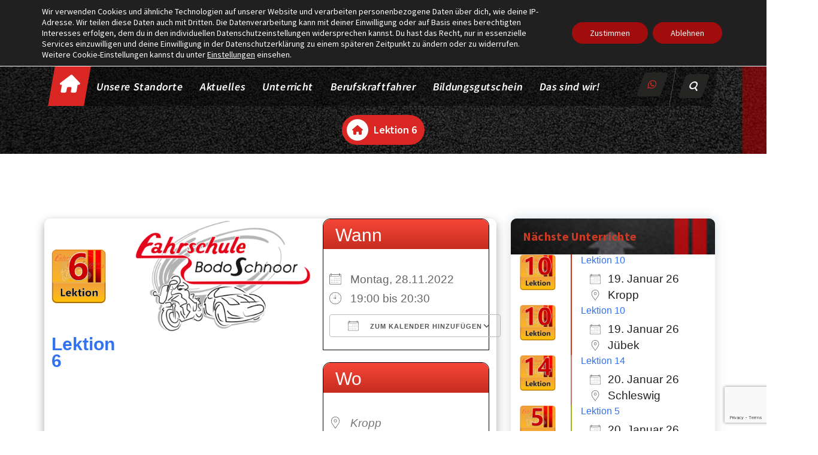

--- FILE ---
content_type: text/html; charset=utf-8
request_url: https://www.google.com/recaptcha/api2/anchor?ar=1&k=6LfQQisjAAAAAAX3xLFcklULDuPa2ZcZhb6a8E7Y&co=aHR0cHM6Ly9mYWhyc2NodWxlLXNjaG5vb3IuZGU6NDQz&hl=en&v=PoyoqOPhxBO7pBk68S4YbpHZ&size=invisible&anchor-ms=20000&execute-ms=30000&cb=fb1deycsj0yt
body_size: 48839
content:
<!DOCTYPE HTML><html dir="ltr" lang="en"><head><meta http-equiv="Content-Type" content="text/html; charset=UTF-8">
<meta http-equiv="X-UA-Compatible" content="IE=edge">
<title>reCAPTCHA</title>
<style type="text/css">
/* cyrillic-ext */
@font-face {
  font-family: 'Roboto';
  font-style: normal;
  font-weight: 400;
  font-stretch: 100%;
  src: url(//fonts.gstatic.com/s/roboto/v48/KFO7CnqEu92Fr1ME7kSn66aGLdTylUAMa3GUBHMdazTgWw.woff2) format('woff2');
  unicode-range: U+0460-052F, U+1C80-1C8A, U+20B4, U+2DE0-2DFF, U+A640-A69F, U+FE2E-FE2F;
}
/* cyrillic */
@font-face {
  font-family: 'Roboto';
  font-style: normal;
  font-weight: 400;
  font-stretch: 100%;
  src: url(//fonts.gstatic.com/s/roboto/v48/KFO7CnqEu92Fr1ME7kSn66aGLdTylUAMa3iUBHMdazTgWw.woff2) format('woff2');
  unicode-range: U+0301, U+0400-045F, U+0490-0491, U+04B0-04B1, U+2116;
}
/* greek-ext */
@font-face {
  font-family: 'Roboto';
  font-style: normal;
  font-weight: 400;
  font-stretch: 100%;
  src: url(//fonts.gstatic.com/s/roboto/v48/KFO7CnqEu92Fr1ME7kSn66aGLdTylUAMa3CUBHMdazTgWw.woff2) format('woff2');
  unicode-range: U+1F00-1FFF;
}
/* greek */
@font-face {
  font-family: 'Roboto';
  font-style: normal;
  font-weight: 400;
  font-stretch: 100%;
  src: url(//fonts.gstatic.com/s/roboto/v48/KFO7CnqEu92Fr1ME7kSn66aGLdTylUAMa3-UBHMdazTgWw.woff2) format('woff2');
  unicode-range: U+0370-0377, U+037A-037F, U+0384-038A, U+038C, U+038E-03A1, U+03A3-03FF;
}
/* math */
@font-face {
  font-family: 'Roboto';
  font-style: normal;
  font-weight: 400;
  font-stretch: 100%;
  src: url(//fonts.gstatic.com/s/roboto/v48/KFO7CnqEu92Fr1ME7kSn66aGLdTylUAMawCUBHMdazTgWw.woff2) format('woff2');
  unicode-range: U+0302-0303, U+0305, U+0307-0308, U+0310, U+0312, U+0315, U+031A, U+0326-0327, U+032C, U+032F-0330, U+0332-0333, U+0338, U+033A, U+0346, U+034D, U+0391-03A1, U+03A3-03A9, U+03B1-03C9, U+03D1, U+03D5-03D6, U+03F0-03F1, U+03F4-03F5, U+2016-2017, U+2034-2038, U+203C, U+2040, U+2043, U+2047, U+2050, U+2057, U+205F, U+2070-2071, U+2074-208E, U+2090-209C, U+20D0-20DC, U+20E1, U+20E5-20EF, U+2100-2112, U+2114-2115, U+2117-2121, U+2123-214F, U+2190, U+2192, U+2194-21AE, U+21B0-21E5, U+21F1-21F2, U+21F4-2211, U+2213-2214, U+2216-22FF, U+2308-230B, U+2310, U+2319, U+231C-2321, U+2336-237A, U+237C, U+2395, U+239B-23B7, U+23D0, U+23DC-23E1, U+2474-2475, U+25AF, U+25B3, U+25B7, U+25BD, U+25C1, U+25CA, U+25CC, U+25FB, U+266D-266F, U+27C0-27FF, U+2900-2AFF, U+2B0E-2B11, U+2B30-2B4C, U+2BFE, U+3030, U+FF5B, U+FF5D, U+1D400-1D7FF, U+1EE00-1EEFF;
}
/* symbols */
@font-face {
  font-family: 'Roboto';
  font-style: normal;
  font-weight: 400;
  font-stretch: 100%;
  src: url(//fonts.gstatic.com/s/roboto/v48/KFO7CnqEu92Fr1ME7kSn66aGLdTylUAMaxKUBHMdazTgWw.woff2) format('woff2');
  unicode-range: U+0001-000C, U+000E-001F, U+007F-009F, U+20DD-20E0, U+20E2-20E4, U+2150-218F, U+2190, U+2192, U+2194-2199, U+21AF, U+21E6-21F0, U+21F3, U+2218-2219, U+2299, U+22C4-22C6, U+2300-243F, U+2440-244A, U+2460-24FF, U+25A0-27BF, U+2800-28FF, U+2921-2922, U+2981, U+29BF, U+29EB, U+2B00-2BFF, U+4DC0-4DFF, U+FFF9-FFFB, U+10140-1018E, U+10190-1019C, U+101A0, U+101D0-101FD, U+102E0-102FB, U+10E60-10E7E, U+1D2C0-1D2D3, U+1D2E0-1D37F, U+1F000-1F0FF, U+1F100-1F1AD, U+1F1E6-1F1FF, U+1F30D-1F30F, U+1F315, U+1F31C, U+1F31E, U+1F320-1F32C, U+1F336, U+1F378, U+1F37D, U+1F382, U+1F393-1F39F, U+1F3A7-1F3A8, U+1F3AC-1F3AF, U+1F3C2, U+1F3C4-1F3C6, U+1F3CA-1F3CE, U+1F3D4-1F3E0, U+1F3ED, U+1F3F1-1F3F3, U+1F3F5-1F3F7, U+1F408, U+1F415, U+1F41F, U+1F426, U+1F43F, U+1F441-1F442, U+1F444, U+1F446-1F449, U+1F44C-1F44E, U+1F453, U+1F46A, U+1F47D, U+1F4A3, U+1F4B0, U+1F4B3, U+1F4B9, U+1F4BB, U+1F4BF, U+1F4C8-1F4CB, U+1F4D6, U+1F4DA, U+1F4DF, U+1F4E3-1F4E6, U+1F4EA-1F4ED, U+1F4F7, U+1F4F9-1F4FB, U+1F4FD-1F4FE, U+1F503, U+1F507-1F50B, U+1F50D, U+1F512-1F513, U+1F53E-1F54A, U+1F54F-1F5FA, U+1F610, U+1F650-1F67F, U+1F687, U+1F68D, U+1F691, U+1F694, U+1F698, U+1F6AD, U+1F6B2, U+1F6B9-1F6BA, U+1F6BC, U+1F6C6-1F6CF, U+1F6D3-1F6D7, U+1F6E0-1F6EA, U+1F6F0-1F6F3, U+1F6F7-1F6FC, U+1F700-1F7FF, U+1F800-1F80B, U+1F810-1F847, U+1F850-1F859, U+1F860-1F887, U+1F890-1F8AD, U+1F8B0-1F8BB, U+1F8C0-1F8C1, U+1F900-1F90B, U+1F93B, U+1F946, U+1F984, U+1F996, U+1F9E9, U+1FA00-1FA6F, U+1FA70-1FA7C, U+1FA80-1FA89, U+1FA8F-1FAC6, U+1FACE-1FADC, U+1FADF-1FAE9, U+1FAF0-1FAF8, U+1FB00-1FBFF;
}
/* vietnamese */
@font-face {
  font-family: 'Roboto';
  font-style: normal;
  font-weight: 400;
  font-stretch: 100%;
  src: url(//fonts.gstatic.com/s/roboto/v48/KFO7CnqEu92Fr1ME7kSn66aGLdTylUAMa3OUBHMdazTgWw.woff2) format('woff2');
  unicode-range: U+0102-0103, U+0110-0111, U+0128-0129, U+0168-0169, U+01A0-01A1, U+01AF-01B0, U+0300-0301, U+0303-0304, U+0308-0309, U+0323, U+0329, U+1EA0-1EF9, U+20AB;
}
/* latin-ext */
@font-face {
  font-family: 'Roboto';
  font-style: normal;
  font-weight: 400;
  font-stretch: 100%;
  src: url(//fonts.gstatic.com/s/roboto/v48/KFO7CnqEu92Fr1ME7kSn66aGLdTylUAMa3KUBHMdazTgWw.woff2) format('woff2');
  unicode-range: U+0100-02BA, U+02BD-02C5, U+02C7-02CC, U+02CE-02D7, U+02DD-02FF, U+0304, U+0308, U+0329, U+1D00-1DBF, U+1E00-1E9F, U+1EF2-1EFF, U+2020, U+20A0-20AB, U+20AD-20C0, U+2113, U+2C60-2C7F, U+A720-A7FF;
}
/* latin */
@font-face {
  font-family: 'Roboto';
  font-style: normal;
  font-weight: 400;
  font-stretch: 100%;
  src: url(//fonts.gstatic.com/s/roboto/v48/KFO7CnqEu92Fr1ME7kSn66aGLdTylUAMa3yUBHMdazQ.woff2) format('woff2');
  unicode-range: U+0000-00FF, U+0131, U+0152-0153, U+02BB-02BC, U+02C6, U+02DA, U+02DC, U+0304, U+0308, U+0329, U+2000-206F, U+20AC, U+2122, U+2191, U+2193, U+2212, U+2215, U+FEFF, U+FFFD;
}
/* cyrillic-ext */
@font-face {
  font-family: 'Roboto';
  font-style: normal;
  font-weight: 500;
  font-stretch: 100%;
  src: url(//fonts.gstatic.com/s/roboto/v48/KFO7CnqEu92Fr1ME7kSn66aGLdTylUAMa3GUBHMdazTgWw.woff2) format('woff2');
  unicode-range: U+0460-052F, U+1C80-1C8A, U+20B4, U+2DE0-2DFF, U+A640-A69F, U+FE2E-FE2F;
}
/* cyrillic */
@font-face {
  font-family: 'Roboto';
  font-style: normal;
  font-weight: 500;
  font-stretch: 100%;
  src: url(//fonts.gstatic.com/s/roboto/v48/KFO7CnqEu92Fr1ME7kSn66aGLdTylUAMa3iUBHMdazTgWw.woff2) format('woff2');
  unicode-range: U+0301, U+0400-045F, U+0490-0491, U+04B0-04B1, U+2116;
}
/* greek-ext */
@font-face {
  font-family: 'Roboto';
  font-style: normal;
  font-weight: 500;
  font-stretch: 100%;
  src: url(//fonts.gstatic.com/s/roboto/v48/KFO7CnqEu92Fr1ME7kSn66aGLdTylUAMa3CUBHMdazTgWw.woff2) format('woff2');
  unicode-range: U+1F00-1FFF;
}
/* greek */
@font-face {
  font-family: 'Roboto';
  font-style: normal;
  font-weight: 500;
  font-stretch: 100%;
  src: url(//fonts.gstatic.com/s/roboto/v48/KFO7CnqEu92Fr1ME7kSn66aGLdTylUAMa3-UBHMdazTgWw.woff2) format('woff2');
  unicode-range: U+0370-0377, U+037A-037F, U+0384-038A, U+038C, U+038E-03A1, U+03A3-03FF;
}
/* math */
@font-face {
  font-family: 'Roboto';
  font-style: normal;
  font-weight: 500;
  font-stretch: 100%;
  src: url(//fonts.gstatic.com/s/roboto/v48/KFO7CnqEu92Fr1ME7kSn66aGLdTylUAMawCUBHMdazTgWw.woff2) format('woff2');
  unicode-range: U+0302-0303, U+0305, U+0307-0308, U+0310, U+0312, U+0315, U+031A, U+0326-0327, U+032C, U+032F-0330, U+0332-0333, U+0338, U+033A, U+0346, U+034D, U+0391-03A1, U+03A3-03A9, U+03B1-03C9, U+03D1, U+03D5-03D6, U+03F0-03F1, U+03F4-03F5, U+2016-2017, U+2034-2038, U+203C, U+2040, U+2043, U+2047, U+2050, U+2057, U+205F, U+2070-2071, U+2074-208E, U+2090-209C, U+20D0-20DC, U+20E1, U+20E5-20EF, U+2100-2112, U+2114-2115, U+2117-2121, U+2123-214F, U+2190, U+2192, U+2194-21AE, U+21B0-21E5, U+21F1-21F2, U+21F4-2211, U+2213-2214, U+2216-22FF, U+2308-230B, U+2310, U+2319, U+231C-2321, U+2336-237A, U+237C, U+2395, U+239B-23B7, U+23D0, U+23DC-23E1, U+2474-2475, U+25AF, U+25B3, U+25B7, U+25BD, U+25C1, U+25CA, U+25CC, U+25FB, U+266D-266F, U+27C0-27FF, U+2900-2AFF, U+2B0E-2B11, U+2B30-2B4C, U+2BFE, U+3030, U+FF5B, U+FF5D, U+1D400-1D7FF, U+1EE00-1EEFF;
}
/* symbols */
@font-face {
  font-family: 'Roboto';
  font-style: normal;
  font-weight: 500;
  font-stretch: 100%;
  src: url(//fonts.gstatic.com/s/roboto/v48/KFO7CnqEu92Fr1ME7kSn66aGLdTylUAMaxKUBHMdazTgWw.woff2) format('woff2');
  unicode-range: U+0001-000C, U+000E-001F, U+007F-009F, U+20DD-20E0, U+20E2-20E4, U+2150-218F, U+2190, U+2192, U+2194-2199, U+21AF, U+21E6-21F0, U+21F3, U+2218-2219, U+2299, U+22C4-22C6, U+2300-243F, U+2440-244A, U+2460-24FF, U+25A0-27BF, U+2800-28FF, U+2921-2922, U+2981, U+29BF, U+29EB, U+2B00-2BFF, U+4DC0-4DFF, U+FFF9-FFFB, U+10140-1018E, U+10190-1019C, U+101A0, U+101D0-101FD, U+102E0-102FB, U+10E60-10E7E, U+1D2C0-1D2D3, U+1D2E0-1D37F, U+1F000-1F0FF, U+1F100-1F1AD, U+1F1E6-1F1FF, U+1F30D-1F30F, U+1F315, U+1F31C, U+1F31E, U+1F320-1F32C, U+1F336, U+1F378, U+1F37D, U+1F382, U+1F393-1F39F, U+1F3A7-1F3A8, U+1F3AC-1F3AF, U+1F3C2, U+1F3C4-1F3C6, U+1F3CA-1F3CE, U+1F3D4-1F3E0, U+1F3ED, U+1F3F1-1F3F3, U+1F3F5-1F3F7, U+1F408, U+1F415, U+1F41F, U+1F426, U+1F43F, U+1F441-1F442, U+1F444, U+1F446-1F449, U+1F44C-1F44E, U+1F453, U+1F46A, U+1F47D, U+1F4A3, U+1F4B0, U+1F4B3, U+1F4B9, U+1F4BB, U+1F4BF, U+1F4C8-1F4CB, U+1F4D6, U+1F4DA, U+1F4DF, U+1F4E3-1F4E6, U+1F4EA-1F4ED, U+1F4F7, U+1F4F9-1F4FB, U+1F4FD-1F4FE, U+1F503, U+1F507-1F50B, U+1F50D, U+1F512-1F513, U+1F53E-1F54A, U+1F54F-1F5FA, U+1F610, U+1F650-1F67F, U+1F687, U+1F68D, U+1F691, U+1F694, U+1F698, U+1F6AD, U+1F6B2, U+1F6B9-1F6BA, U+1F6BC, U+1F6C6-1F6CF, U+1F6D3-1F6D7, U+1F6E0-1F6EA, U+1F6F0-1F6F3, U+1F6F7-1F6FC, U+1F700-1F7FF, U+1F800-1F80B, U+1F810-1F847, U+1F850-1F859, U+1F860-1F887, U+1F890-1F8AD, U+1F8B0-1F8BB, U+1F8C0-1F8C1, U+1F900-1F90B, U+1F93B, U+1F946, U+1F984, U+1F996, U+1F9E9, U+1FA00-1FA6F, U+1FA70-1FA7C, U+1FA80-1FA89, U+1FA8F-1FAC6, U+1FACE-1FADC, U+1FADF-1FAE9, U+1FAF0-1FAF8, U+1FB00-1FBFF;
}
/* vietnamese */
@font-face {
  font-family: 'Roboto';
  font-style: normal;
  font-weight: 500;
  font-stretch: 100%;
  src: url(//fonts.gstatic.com/s/roboto/v48/KFO7CnqEu92Fr1ME7kSn66aGLdTylUAMa3OUBHMdazTgWw.woff2) format('woff2');
  unicode-range: U+0102-0103, U+0110-0111, U+0128-0129, U+0168-0169, U+01A0-01A1, U+01AF-01B0, U+0300-0301, U+0303-0304, U+0308-0309, U+0323, U+0329, U+1EA0-1EF9, U+20AB;
}
/* latin-ext */
@font-face {
  font-family: 'Roboto';
  font-style: normal;
  font-weight: 500;
  font-stretch: 100%;
  src: url(//fonts.gstatic.com/s/roboto/v48/KFO7CnqEu92Fr1ME7kSn66aGLdTylUAMa3KUBHMdazTgWw.woff2) format('woff2');
  unicode-range: U+0100-02BA, U+02BD-02C5, U+02C7-02CC, U+02CE-02D7, U+02DD-02FF, U+0304, U+0308, U+0329, U+1D00-1DBF, U+1E00-1E9F, U+1EF2-1EFF, U+2020, U+20A0-20AB, U+20AD-20C0, U+2113, U+2C60-2C7F, U+A720-A7FF;
}
/* latin */
@font-face {
  font-family: 'Roboto';
  font-style: normal;
  font-weight: 500;
  font-stretch: 100%;
  src: url(//fonts.gstatic.com/s/roboto/v48/KFO7CnqEu92Fr1ME7kSn66aGLdTylUAMa3yUBHMdazQ.woff2) format('woff2');
  unicode-range: U+0000-00FF, U+0131, U+0152-0153, U+02BB-02BC, U+02C6, U+02DA, U+02DC, U+0304, U+0308, U+0329, U+2000-206F, U+20AC, U+2122, U+2191, U+2193, U+2212, U+2215, U+FEFF, U+FFFD;
}
/* cyrillic-ext */
@font-face {
  font-family: 'Roboto';
  font-style: normal;
  font-weight: 900;
  font-stretch: 100%;
  src: url(//fonts.gstatic.com/s/roboto/v48/KFO7CnqEu92Fr1ME7kSn66aGLdTylUAMa3GUBHMdazTgWw.woff2) format('woff2');
  unicode-range: U+0460-052F, U+1C80-1C8A, U+20B4, U+2DE0-2DFF, U+A640-A69F, U+FE2E-FE2F;
}
/* cyrillic */
@font-face {
  font-family: 'Roboto';
  font-style: normal;
  font-weight: 900;
  font-stretch: 100%;
  src: url(//fonts.gstatic.com/s/roboto/v48/KFO7CnqEu92Fr1ME7kSn66aGLdTylUAMa3iUBHMdazTgWw.woff2) format('woff2');
  unicode-range: U+0301, U+0400-045F, U+0490-0491, U+04B0-04B1, U+2116;
}
/* greek-ext */
@font-face {
  font-family: 'Roboto';
  font-style: normal;
  font-weight: 900;
  font-stretch: 100%;
  src: url(//fonts.gstatic.com/s/roboto/v48/KFO7CnqEu92Fr1ME7kSn66aGLdTylUAMa3CUBHMdazTgWw.woff2) format('woff2');
  unicode-range: U+1F00-1FFF;
}
/* greek */
@font-face {
  font-family: 'Roboto';
  font-style: normal;
  font-weight: 900;
  font-stretch: 100%;
  src: url(//fonts.gstatic.com/s/roboto/v48/KFO7CnqEu92Fr1ME7kSn66aGLdTylUAMa3-UBHMdazTgWw.woff2) format('woff2');
  unicode-range: U+0370-0377, U+037A-037F, U+0384-038A, U+038C, U+038E-03A1, U+03A3-03FF;
}
/* math */
@font-face {
  font-family: 'Roboto';
  font-style: normal;
  font-weight: 900;
  font-stretch: 100%;
  src: url(//fonts.gstatic.com/s/roboto/v48/KFO7CnqEu92Fr1ME7kSn66aGLdTylUAMawCUBHMdazTgWw.woff2) format('woff2');
  unicode-range: U+0302-0303, U+0305, U+0307-0308, U+0310, U+0312, U+0315, U+031A, U+0326-0327, U+032C, U+032F-0330, U+0332-0333, U+0338, U+033A, U+0346, U+034D, U+0391-03A1, U+03A3-03A9, U+03B1-03C9, U+03D1, U+03D5-03D6, U+03F0-03F1, U+03F4-03F5, U+2016-2017, U+2034-2038, U+203C, U+2040, U+2043, U+2047, U+2050, U+2057, U+205F, U+2070-2071, U+2074-208E, U+2090-209C, U+20D0-20DC, U+20E1, U+20E5-20EF, U+2100-2112, U+2114-2115, U+2117-2121, U+2123-214F, U+2190, U+2192, U+2194-21AE, U+21B0-21E5, U+21F1-21F2, U+21F4-2211, U+2213-2214, U+2216-22FF, U+2308-230B, U+2310, U+2319, U+231C-2321, U+2336-237A, U+237C, U+2395, U+239B-23B7, U+23D0, U+23DC-23E1, U+2474-2475, U+25AF, U+25B3, U+25B7, U+25BD, U+25C1, U+25CA, U+25CC, U+25FB, U+266D-266F, U+27C0-27FF, U+2900-2AFF, U+2B0E-2B11, U+2B30-2B4C, U+2BFE, U+3030, U+FF5B, U+FF5D, U+1D400-1D7FF, U+1EE00-1EEFF;
}
/* symbols */
@font-face {
  font-family: 'Roboto';
  font-style: normal;
  font-weight: 900;
  font-stretch: 100%;
  src: url(//fonts.gstatic.com/s/roboto/v48/KFO7CnqEu92Fr1ME7kSn66aGLdTylUAMaxKUBHMdazTgWw.woff2) format('woff2');
  unicode-range: U+0001-000C, U+000E-001F, U+007F-009F, U+20DD-20E0, U+20E2-20E4, U+2150-218F, U+2190, U+2192, U+2194-2199, U+21AF, U+21E6-21F0, U+21F3, U+2218-2219, U+2299, U+22C4-22C6, U+2300-243F, U+2440-244A, U+2460-24FF, U+25A0-27BF, U+2800-28FF, U+2921-2922, U+2981, U+29BF, U+29EB, U+2B00-2BFF, U+4DC0-4DFF, U+FFF9-FFFB, U+10140-1018E, U+10190-1019C, U+101A0, U+101D0-101FD, U+102E0-102FB, U+10E60-10E7E, U+1D2C0-1D2D3, U+1D2E0-1D37F, U+1F000-1F0FF, U+1F100-1F1AD, U+1F1E6-1F1FF, U+1F30D-1F30F, U+1F315, U+1F31C, U+1F31E, U+1F320-1F32C, U+1F336, U+1F378, U+1F37D, U+1F382, U+1F393-1F39F, U+1F3A7-1F3A8, U+1F3AC-1F3AF, U+1F3C2, U+1F3C4-1F3C6, U+1F3CA-1F3CE, U+1F3D4-1F3E0, U+1F3ED, U+1F3F1-1F3F3, U+1F3F5-1F3F7, U+1F408, U+1F415, U+1F41F, U+1F426, U+1F43F, U+1F441-1F442, U+1F444, U+1F446-1F449, U+1F44C-1F44E, U+1F453, U+1F46A, U+1F47D, U+1F4A3, U+1F4B0, U+1F4B3, U+1F4B9, U+1F4BB, U+1F4BF, U+1F4C8-1F4CB, U+1F4D6, U+1F4DA, U+1F4DF, U+1F4E3-1F4E6, U+1F4EA-1F4ED, U+1F4F7, U+1F4F9-1F4FB, U+1F4FD-1F4FE, U+1F503, U+1F507-1F50B, U+1F50D, U+1F512-1F513, U+1F53E-1F54A, U+1F54F-1F5FA, U+1F610, U+1F650-1F67F, U+1F687, U+1F68D, U+1F691, U+1F694, U+1F698, U+1F6AD, U+1F6B2, U+1F6B9-1F6BA, U+1F6BC, U+1F6C6-1F6CF, U+1F6D3-1F6D7, U+1F6E0-1F6EA, U+1F6F0-1F6F3, U+1F6F7-1F6FC, U+1F700-1F7FF, U+1F800-1F80B, U+1F810-1F847, U+1F850-1F859, U+1F860-1F887, U+1F890-1F8AD, U+1F8B0-1F8BB, U+1F8C0-1F8C1, U+1F900-1F90B, U+1F93B, U+1F946, U+1F984, U+1F996, U+1F9E9, U+1FA00-1FA6F, U+1FA70-1FA7C, U+1FA80-1FA89, U+1FA8F-1FAC6, U+1FACE-1FADC, U+1FADF-1FAE9, U+1FAF0-1FAF8, U+1FB00-1FBFF;
}
/* vietnamese */
@font-face {
  font-family: 'Roboto';
  font-style: normal;
  font-weight: 900;
  font-stretch: 100%;
  src: url(//fonts.gstatic.com/s/roboto/v48/KFO7CnqEu92Fr1ME7kSn66aGLdTylUAMa3OUBHMdazTgWw.woff2) format('woff2');
  unicode-range: U+0102-0103, U+0110-0111, U+0128-0129, U+0168-0169, U+01A0-01A1, U+01AF-01B0, U+0300-0301, U+0303-0304, U+0308-0309, U+0323, U+0329, U+1EA0-1EF9, U+20AB;
}
/* latin-ext */
@font-face {
  font-family: 'Roboto';
  font-style: normal;
  font-weight: 900;
  font-stretch: 100%;
  src: url(//fonts.gstatic.com/s/roboto/v48/KFO7CnqEu92Fr1ME7kSn66aGLdTylUAMa3KUBHMdazTgWw.woff2) format('woff2');
  unicode-range: U+0100-02BA, U+02BD-02C5, U+02C7-02CC, U+02CE-02D7, U+02DD-02FF, U+0304, U+0308, U+0329, U+1D00-1DBF, U+1E00-1E9F, U+1EF2-1EFF, U+2020, U+20A0-20AB, U+20AD-20C0, U+2113, U+2C60-2C7F, U+A720-A7FF;
}
/* latin */
@font-face {
  font-family: 'Roboto';
  font-style: normal;
  font-weight: 900;
  font-stretch: 100%;
  src: url(//fonts.gstatic.com/s/roboto/v48/KFO7CnqEu92Fr1ME7kSn66aGLdTylUAMa3yUBHMdazQ.woff2) format('woff2');
  unicode-range: U+0000-00FF, U+0131, U+0152-0153, U+02BB-02BC, U+02C6, U+02DA, U+02DC, U+0304, U+0308, U+0329, U+2000-206F, U+20AC, U+2122, U+2191, U+2193, U+2212, U+2215, U+FEFF, U+FFFD;
}

</style>
<link rel="stylesheet" type="text/css" href="https://www.gstatic.com/recaptcha/releases/PoyoqOPhxBO7pBk68S4YbpHZ/styles__ltr.css">
<script nonce="5qHhBEO6ErycwXS4-_kZYw" type="text/javascript">window['__recaptcha_api'] = 'https://www.google.com/recaptcha/api2/';</script>
<script type="text/javascript" src="https://www.gstatic.com/recaptcha/releases/PoyoqOPhxBO7pBk68S4YbpHZ/recaptcha__en.js" nonce="5qHhBEO6ErycwXS4-_kZYw">
      
    </script></head>
<body><div id="rc-anchor-alert" class="rc-anchor-alert"></div>
<input type="hidden" id="recaptcha-token" value="[base64]">
<script type="text/javascript" nonce="5qHhBEO6ErycwXS4-_kZYw">
      recaptcha.anchor.Main.init("[\x22ainput\x22,[\x22bgdata\x22,\x22\x22,\[base64]/[base64]/bmV3IFpbdF0obVswXSk6Sz09Mj9uZXcgWlt0XShtWzBdLG1bMV0pOks9PTM/bmV3IFpbdF0obVswXSxtWzFdLG1bMl0pOks9PTQ/[base64]/[base64]/[base64]/[base64]/[base64]/[base64]/[base64]/[base64]/[base64]/[base64]/[base64]/[base64]/[base64]/[base64]\\u003d\\u003d\x22,\[base64]\\u003d\x22,\x22w4Jvw7HCgcOww5rCm3hhYRjDrMO9THxHRsKFw7c1G1XCisOPwpjCrAVFw6AyfUkSwqYew7LClMK0wq8OwobCu8O3wrxQwqQiw6JkB1/DpDRJIBFzw7Y/VFJgHMK7wofDqhB5YF8nwqLDtcKRNw8jHkYJwpbDj8Kdw6bCjsOKwrAGw5rDtcOZwptceMKYw5HDrMKxwrbCgG1Xw5jClMKxf8O/M8Kkw4rDpcORScOpbDw8VgrDoSQ/w7IqwrjDqU3DqAzCp8OKw5TDgj3DscOceQXDqhtnwq4/O8O/HkTDqGDCqmtHPsOmFDbCpAFww4DCsC0Kw5HCkiXDoVtgwoJBfiUnwoEUwp9AWCDDpkV5dcOQw6sVwr/DqcKEHMOybMK1w5rDmsO8XHBmw5XDjcK0w4Ngw4rCs3PCscO2w4lKwp5Gw4/DosOxw6MmQjjCjDgrwpsxw67DucOpwpcKNlRawpRhw43DnRbCusOHw7w6wqxPwpgYZcObwo/[base64]/Cg2J7Nk5Lw7ZpSCjCowgeUAnCvS3CsmRABwAFIWvCpcO2K8ORaMOrw6HCsiDDicKkJMOaw61Da8OlTl3CvMK+NUFhLcOLPUnDuMO2eBbCl8K1w4LDm8OjD8KBCMKbdGN2BDjDt8K7JhPCusK1w7/[base64]/CqHjDs8KTw6TChzvDui/DsT/DssKLwo7Cv8OdAsKHw4M/[base64]/w5DDg8KYw4HChi/DrMKTfMOzw7cdwpADWhlcXcKPw4bDh8OtwrTCrsKEA8OzPjnCrB50wpDCksK8McKAwqlEwr9dFMKUw5RWVHvDr8OwwplrRcOdKAjCm8OnYXMGXUA1eHzCkml3GlfDt8KSPApTZsO3W8Kaw4jCklrCpcOlw4Ehw7TCo0/CvcKxHUXCjMOARcKTU3TDj03DsWNKwopRw7B6wr3Cm3zDosKjfV/CnMOqKHvDlx/DpXUSw7jDui0Vwq0Kw6nCuW0mwoIRN8O7KsKNwofDpDw0w4vCtMOzSMOQwqdfw5UUwq/DvS0nLFDChHbCusKIw7rDi2XDnEIAX1MOOsKUwoNUwp3Du8K1wr3DlUbCpTAVw4UgYsKKwqTDt8Kfw7bCmEofwrRhG8KowrHCl8OLflU+wp4ONcOwY8Kow5koSRXDtGcRw5XCucKITUULIW/ClsOLBcObwqLDvcKCFMKBw6wrLcK0UgzDlwfDmsKYZMOlwoDCoMKgwr81Z3xVwrtbLBbCkcOtw69/fjDDgEzCosO8wppmWC04w4nCvV8BwoAlPyjDpcOXw6PCvFFXw79Jw4XCuTvDkVtlw5rDqyLDn8Ocw5IwScKWwoHDhHvCgkPDisKgwqIEdUFZw7FYwqgJecK/WsKKwrrCjxrClkDCn8KEFB1gaMKMw7DCiMOjwpjDg8KFJ3Y4YhnDhwvCvMKnZV8wYMKzX8OCw5jDosOyPcKZw7QrQcKcwr9jP8OJw5/Dqwd7w53DmsOEScOjw5Eawoxmw7XClcOIVcK1wq1Aw4/[base64]/DvsORwq5/w70yPnXCskEKX3fCknvCksKAJcO6CcKlwrDCjMOQwr5wC8OswpJ2YWLDm8KIEyXCmRVlBkHDjsOzw6nDpMO/wqhUwqbCnMK/w5tPw6N+w44Rw73CpQpzw4kKw4A3wqEVScKjVsKkTMKGw7oWNcKFwptUf8O7w58UwqV0wrYxw5LCp8OvBMONw5fCjzkywq5Yw44xfCBAwqLDgcK8wrbDlgnCo8OcHcKgw6sVBcO8w6dbc2zCrMOHwq7CmTbCscK0C8Kow6bDilfCncKewoI/wrXDgBdAbDM9bcOwwqMzwpzCkMKVUsO7wqbCisKRwpnCmsOnBSV5PsK8TMKeKwhAIBrCtiF4wpUZW3bDgsKiMcOMXcKCwrUowpzCvzJ5w7/[base64]/CsS1heMKqNsK6w4bCssOBIlDCq0trwpfCosKRwoYGw4nDjHjCksOzcXJGHx8DKwUCesOlworCqlgJYMOFwpZqG8OEbUbCnMOcwqvCqMOwwph6NlciNlQ/[base64]/Di8O9ABbDtRRnXcOHWBPCrcKDZDbDnsOQZMKRw7pJwrrDtjTDkl3CuzPCgjvCv1zDvcKWOCdRw5RKw59bFMOcMcORCgEOZzfDgTrDpy/Dok7Dg1PDjsKqwr9RwpjCrsKrCXPDpjfCjcKBIyzCt0PDtsKow7xDFsKCLkw4w4LCrVrDlBfCvsKXV8O5w7TDsD4ESGLCmTHDjVXCjzMGdBvCs8OTwqsdw6DDicKsUzHCvQZ+LXbDosKJwp/DjmrDjMObAyvDu8OWRlhrw4hqw7rDk8KKSWDCkcOrEzMKQ8K4ESPDn1/DgsK0EUXCmG81E8Kzwq3ChsKcVsOJw53CuCxKwrNywpVpE3XCgMOFdsKzwpxTJGt3MCp/PcK+HABlcybCuxdJGTRRw5LCtGvCqsK1w4rDksOmw7svAWTCpMKyw5xKRBvCkMO/UBB4wqBCZiBnE8Orw4rDl8OSw5pow50tRwTCtltRAMKgw40HQMKSw7IOwqZuQMKMw6oLMQc2w5lQbsOnw6ggwp/CgMKgBEjCiMKgQis5w4Ugw6YFeybCtsKREljDsFcWJ28APA5LwoR8bBLDjj/Dj8KpAxBhK8KJHMKHw6ZifFXCkyzCiFxsw7Y3HiHDusO/wrLCvTTDq8O0IsOowrI5SSBJCk7DjRsCw6TDvMOyJxHDhsKJChNQBcOWw5/DqsKCw7/DmxbDq8OYdEjCnsK8wp8dwqXDmE7CrsOQJsK6w6p8InwTwrLCmhVRfh/DiF0GTRxNw6sGw7HDusOWw6UXCREWHwwMwpXDrUDDs2QREsOKH3fDjMO/TxnDvQbDr8KZYTd5YcKfw53DgUURw7XCpcOVesOsw5fCrsKmw5dHw77Ds8KCeC3CmmZSwqjDgsOrw5MBcyzDrsOCX8K/w5MEGcOww73DtMKWw4zChMOrIMOpwqLDpsKqajg5RFJLJkwLwog5RThSG3MIN8K8L8OiY2vDocOtJBYcw7rDujHCv8KBG8OuEsOvwr3DqlY3VnNTw6xlRcKbw7klXsKAw5/Dr2bCiAYiw67Dil5Xw7lCC3sfwpTCpcOXbGDDucKpSsO6V8KeLsOgwqfCvCfDjMKDWcK9dmLDlH/CicOgwrjDtBVGdcOFw5tDO28RIUPCqU4wdcK7w4BXwpwFP3fComTDu0YNwo5Hw7vDtsOJwqTDh8ObOj5/wrIYPMK8QEk3KR7ClXhvPwsDwqgwOhtlQhMjSWcVNzU7wqg+MXrDsMOTcsOEw6TDqCjDtMKnBsOieCxdw4vDpsOEHzk5w6NtLcKdwrLCpFbDjsORczPCicKLwqLDnMO9w7cGwrbCvsOda1YZw6/[base64]/[base64]/CtMKVwrvCqErCgCwrw5t9w6o7ADjCh1zCiWYDNMOmw4kCVmfCksO5a8KUEcKXZcKSK8O/woPDo0vCqWvDkERANcKobsOnN8Oaw4UpIxUsw6dUXjxWccOwXDIPCMK3Yl0pw6/Cng8uOxFWNMOiw4YEbnPDusOzC8ObwqrDuggGdMKRw74SW8OAEzp6wptobBjDjcO0YsOnw7bDpmLDpzUBw4xvcsKVwqLCi0lXQsKewpN0OcOiwqp0w5HCg8K4CS/CpcKwZmLCsTVMw4JufsKDXcKmJsKzwpIcw6rCnx5ow4Qyw7wgw5YfwoJOesKjOl51wqZhwqZ2PinCjcOMwqzCgBELw6ZhVsOBw7rDgcKGdyhww57CkGHCjwrDoMKPawFBw6jCoDNDw5rDrxZmfEzDvcOTwocbwo/ChsOYwpkiwoYFA8OZw4PCl0LCgcOewqfCoMOwwp5Ww7AWCR3DvhVBwqQ4w5BLKSHCgQgXOMO1ERM7SXjDosKLwr/DpV7CtMORw45jKsKpBMKMwrISw6/DpsKUYsKvw4c6w44Vw7AWLyfCvyMdw44dw5ArwpLDicOnNcOpwqLDiDF/w5g7X8OMe1bCmxhHw6QpPkZrw5LCj0JSW8O7b8OreMK1LcKSa0zCgg7DhsKEM8KxIQfCgWjDlcK7M8OPw7sQccKMTsK1w7PCpMOjw5QzOMOWwrvDjT3CmcODwoHDqsOvfmBmNCTDtxzDvGwjKMKLPi/Di8KzwrU3ER8fwrPCu8K1dxLCsmN7w4XCsQkCWsOvcMOaw6BTwo8TaCoOwq/CjnvCisKXIFkJWD0nJkfCgMOgSiTDtRTCggEeFMOtwoXClcKlWxxOwohMwrrClSpidFjCqEoow54qw65/TGNiasK0wonCtMKRwqt8w73DoMKfKyfCnMOawpVfw4fCnm/CmsOiFxnCmMK6w7ZYw7xYwrrCtcK+wqc1w6zCq2XDhMOswolXGjPCmMK0SWTDoGQRbR7ChsKve8KsZ8Osw5R/NMK9w5x1YFR3PgzCigApQEhUw6ABSXcUdBR1HjQ/w6dvw4IXwodtwr/[base64]/DgcK2NMK7wpJ+wotwCMOOw5gBwoDClQwnZkQSw5NSwr9+Lht2ZMOCwqjDkMKBw6TCtnPCnAYFcMOBYsOcSMOvw5LChcOcSDLDgHRzESjDuMOhD8OufEIrUsKsA3DDmsKDNcKiwpLDscOOasKuwrHDvGDDvTnCrkbCpcORw7rDhcK+OTQjA28SGhLCnMKew5bCr8KJwr/DmMO3WsKRNTF3O18fwr4Af8OhAhzDicKfwqsnw6/CvlwDwqHDrcKrwpvCqCjDi8Khw4PDlsOxw7hkw5Z+PMOaworDvsKDEcOZB8OPwrPCg8OaO2rCpzTDlHrCkcOXwqNXAERmI8O5wqQvMsKyw6/Dq8OKfW/DmcOJTcOnwpzCmsKgfMKhMW0iXhXCiMOpH8KEZkd0w5zChyFGA8O2FxB1wpXDncOyFXzCg8K7w5drJcOMNsOpwpFWw51hYMKdw5wlMwxkZR9/VGfDkMKdNsKybG7DrMKHccKkSl5ewpfDosO4GsO+divCqMOYwoEnJ8KBw5RFwpwLXzJMJcOAAxvCgSzDp8KGGMOTNXLCnMODwq9mw50wwqrDucOzwqLDp2ohwpMswq99T8KtAsOlTDUJLsKPw6bCgHlBXVTDnMOHcxtWIMKRdR4wwplCE3DDnMKJI8KVQD/DrlDClFNMO8KGw4AkUwFUM0zDgcK6LnnCqsKLwrNbKcKJwrTDncOrEcOyWcKZwqbCkMK7wrbCmg50w4fDicKAfsKRSsKKQsKvO2nCqmXDt8OuJ8OkNAMowodPwrzCnUjDlikzNsKpLkzCqn4nwq4WI0fDiyfChhHCrXrDssOew5rDgMOsw4rChjrDkm/DpMKSwqx8FsK0w4Apw4XCnmFlwoBcLzbDnnrCm8KSwrcYUX/[base64]/[base64]/w4c3w4wuAcOSw4l0ZMKuWx3Dm8O8AgXCijXCmSFYM8OcZFrCkEnCoQXDlk7CiXLDkEYrSsOQEcOFwpDCm8O2wq3Duy3DvGPCmgrCoMKDw48kIjPCs2bCiTTCqMKQRMO9w6t/[base64]/[base64]/DqsOKHXrCkMOow5TCucK6wofCvCnDj8K9DcKwCMK/wr/DtcKmw6bCqcKFw6/CosKtwpx9TAc/wrXDtkXDsAYWdcORIcK7wrnDisONwpYKw4HClcKpw5ZYRy9DHjF/wrFRw4vDtcOCYMKpMijCksKLw4PDn8ODAcONUcOfRMKRdMK+OwXDlS7CnifDrHjCp8OfCDLDiXHDlcKnwpEawpPDlBZVwqHDtMO7OcKEZWxoU0wyw5lVSMK7wovDp1d+E8KiwrAqw6oiH37CpQRBMUw/[base64]/Cr0PCkcKRwotlw7IiXhk7AcOIwpDCtRbDvMOwwpXDrWVjB04AbgTDlhBzw5TDkgJYwrFSLVTCqsK+w4vDm8OAaybCvy/[base64]/[base64]/[base64]/bFjDp8O5PSIIwrLCtyHCmGXDqEkaKCldwpXDuUQdKGjDlHnCk8O0Vg4hw7NjP1EfdcKGWsOkZ2HCuHPDosOxw7MrwqRgL0ZRw4M9w7/[base64]/CvcOBw61TOMOzEcOvwqsrw6xMcHPCj8O/F8K5ADlFw4LDjFhpw7padjvCmBZPwrllwrFlwoRWRDLDnw3Cp8OWw5DCgsOvw5jCs1jDnMOnwr5Tw7FcwpQwf8K4OsOrOMKMKyXCmsOJw47DlwfDp8O4wp11w6HCtmnDqcK7worDiMO0w5nCscOfUsKUCsOfREUywpohw5t2KHzCilDCnW7Cr8O4w7oDY8O2CV0Vwo4/PMOJHStaw4jCncKiwrnCnsKRwoEoQsOkwqbDnAfDgMOiTcOrMxfDoMO9WQHCg8Oew4xhwpXCqMOxwp0qNCLDjsKnTyAVw6PCkhVaw73DkwZ5UH85wpZIwrFESsO4Ll/CvHvCkcOUwqzCqg5rw7vCncKDw53CusOKc8O9UDbClMKUwoLCjsOHw5gWwrbCgz8Zck9pw4TCucK8Og8pNcK/wr5neEfCiMODGELCgm5iwpMUw5hNw7JBTwkawqXDgsKuTTHDkgM+wq3Cmj1pTcKIw7/CrsKXw65Zw5tcUMOJBk/CnQvCkUt9CMOcwrUbw7rChjFcw5kwS8K7w7rCvsORCyfDoG5LwpbCtkF9wr5yc2nDiw7CpsKhw7TCtVvChg3Dqwxbd8K5w4nCl8Kdw63Cmzonw73Cp8O/cynCjcOBw6nCtsKFST4JwoLCuCciG1Ugw7LDj8KJwojCmARqEXTDryHDvcOAI8KLDCNkw4/DncKTMMK8wq13w6pPw7vCtFzCk05ANBDDjcOdJ8K6w7xtw53DgXHCgF8Hw4/[base64]/[base64]/CgsO6Tn3CuMOmFMK9e8Orw7VYVcKbXXYRw5PDo17DlgEMw5ENUC5kw55BwqHDpHrDuT9hCmExw53DjcKDw4kPwog2O8O/wrF8wpnCl8Oww53DoDrDpMKcw5DCmEQpHh/Cq8KBw5x5fsKow4AHw6rDojNGw6oOaHVma8O1wrV0w5PCnMOawpA9d8KhA8KIbMO2FC9kw54qwpzCmsOnw5LDskbDu2E7f1oNwpnClTUdwrxNK8KbwoZIYMOubRd2bnwrcsK4w7nCkg84OMOJw5J8W8KNLMKewpTDvSYRwozCgMKFwoEzw5gLZ8KUw4/DghLCksKOwr7DscORUMK+WzPCgyXCtjPDrcKjwrHCt8Ojw60SwqAOw73DkE/CtMOcwoPCqXfCs8KJC0EQwpk4woBFf8KvwrQ/RsKJwq7Dpy7DkXXDo3Ipw4FIw5TDrTzDucKkXcOywonCusKmw6ofNjXDgCh+wpkwwr9ewplmw4ZAPMKlMwHCscKWw6XCs8K9REBtwqJPZAxAw4XDjFbCsF4Na8O7CWXDpFHDkcK+wpXDs1krw43DvMKPw48EPMKkwrHDq0/[base64]/w4RuwojCmkl3wopfaRzCvcOwVMO4wrBvw6/[base64]/CrkQ1w7fDscKbw4LCgMK6SsOKb8KtwqlJw5tQXzTDlDA/PS1ewqTDliMmw4/DocKbw5k2VwFaw47CtsK7EHbCtsKfG8KXAyTDtksseCvCh8ODNmQlbsOuATLCt8O2IsKzJVDDkFI1worDgcK+TsKXwovClyPCmsKRZX/[base64]/w67DgsKqODvDrcK8w6Y9wrgBLcO1QybCt8O/wrXCisOUwrPDoHgUw4LDggFjwr0ZWCzCpsOONAl4XX0IBcOdF8O0GnYjMsKOwqbCpFtSwoh7Q0XDgEJkw4zCl3jDs8KmJTlRw5fCkSRZwoHColhnPHjCmzHCrDrDq8O3w73Dq8KIaljCl1zCl8OsA2xtw6TCgX9awrY/S8K+YcOFbC1QwqJrfcKdBEocwrQnwoPDocKgG8O7ZSbCvArCjmjDrGvDhMOhw6XDu8OCwoJhHMO6LyhZbXwIBVnCmmrCrxTCvXvDvn8CBcKYHsKmwqvCgy7CvX/DicK4GhDDlMO0JMOEwovDpMKIVcOiMMKrw4IGOUgtw43DsWbCtsK8w5vCihfCvnTDpS1aw4nCl8O4wogxUMOUw6nCixnDr8O7EBjDnsO/[base64]/[base64]/Cq8KbWjNrFFnDocOwSMKXGE8qVlbDhsKgF30KJXkKw55cw7dWWMOgwpxmwrjCsytGN3vCksO1woYEwqM0eSsSw6/CscOOHsK1CWbCgsKAwovDm8Kgw7zDmMOsw7nCoz/[base64]/CqmfDtcOAwrPDncKXw6NVcDfCmF1LwrIMH8OUwoTCpFZdGnrCpcOmJMOIBi8tw6bCkWrCo0Viwr9Bw6LCscOZVHNVN0xPRsKAQ8KqWMKnw5/[base64]/[base64]/CscK3wqvCmcK0wrt/wrHCi8Ouw6zDsm3DkARjCgARcApIwpdDY8O0w7xMwoTDjycHCUvCpWgmw4Mewq9Hw6LDoSbCpFJFw4nCjyFhwrDCmRTCjDd5w7MFw68ew79OOi3Ck8O2J8OiwoXDqsODw5lVw7ZKZA1fSGlRB1fCrRNDd8O1w43DiBQpBF/DhREgWsKJw6PDg8KncMO8w6N/[base64]/w6vDoDNiwo3Dl8OYw4oFw6Amw60Mw6s3LMKxwqbCn8Oaw6w1SzNtUMKKcWbCi8KwNcKyw7gpw78Nw7lIZ38MwoPChcOMw5fDrlIhw7p9w4N1w7w1woDCs1zCqhHDssKLR1XCjMOVTl7CssKsKVrDqcOMXVJZfTZGwo3DpVcywpY8w49Ow7Yew5ZmRAXCqGIgPcOCw5/CrsOjfMKVbAzCuH1jw7cGwrbCmsOtKWNtw4vDpsKcLmLDk8Knw5DCpHDDp8KgwrMqKcK2w6VHTSLDl8KxwrvDrDrCmQLDtMORHF3CvMOEe1bDm8K/wo8dwqDCgW9+wpDCrULDkBbDmsOcw5rDtWlmw4/DosKYw63DskPCvcKNw4HDhMOSa8K8eRELNsOuam1zEnIgw6x/w6/[base64]/DsW5Ww7k1w4jDqcOuwq5gBcOfw6XDocKLwpE+AMKMCcOhM3HDoybClMKowqNyS8OiIsKHw5YoM8Kkw6XCi0MLw6rDmCfCnigZFH5Wwp4yO8KFw7/Dpl/DusKowpfDmhslHsOTb8KWOlXDsRvCgBBpBAjDuXJWKsKbI1DDvMOOwr1UEkrCoH3DizbCtsOZMsKjNsKpw6jDs8OCwqYJA2pAwr/Cu8OnOMO9MjJ/[base64]/DnmsSXSPDsQQqwrpmw4TDrgbCohcYwrrDocKxw4AbwqzClV4GKsOZXm89wrtTMcK2ZCXCtMKERCnDo3sZwrlgWsKFKcOuw5tOXcKsdALDqXpXwrIJwpB8ejlWXsKbfMKEw5NhR8KZX8OLQ15vwoTDlB/DgcK7wpVMIEsHYhICw67DlsO+wpPCm8O1CXnDv2pMUsKUw48EZcOHw7XCvU4Fw5LCj8KhMgtcwq0VdcO3N8KYwpsLO0zDsTx0a8O3ClDChcKzWsKIQVzCgHrDtsOvcjQIw6V4w63CizHCphHCjC3CncO1wqXCgMKlE8Oyw55BD8OPw6wUwpJmVMOKHi/Cllx7wo7Du8KFw77DsGHCmHfCngwcP8OoYsKEMSbDp8O4w6JEw4knXyzCsCDCrsKmwq/[base64]/CgMKBS8O8wqI/[base64]/[base64]/[base64]/wrI/cV/[base64]/DvcODwpXCigvDhcKELhfCnMKBwrQVwrbCpUppwpgiRMKnI8KYwojCu8O/SBw7wqjDvDYCLTdWOMOBw48SVcKGwqXCoWzCnA1MasKTPRXCv8KqwqfDsMK5wo/Dn2liIy5xSwlDOMKBwqt8UkDCj8KtG8KCPAnChQnDojHCjcOmwq3CgQPDt8KxwoXCgsOYSMOHHcOiFU/CiWJgdcKaw4bClcKkwrnDoMOYw4xzwp8sw4XDocKZG8KfwrPDhBPCrMKgXw7DuMOEwrlAIC7Ch8O5HMO1IMOEwqDCj8O6PSXCi2nDpcKHw7UYwrxRw7lCJlsVKjhYwrrCmkPDhC99XhdBw4spXBEtAsOQIn5Xw4obECUNwo0uccK8TcKEfyLClm/DksK9w6HDnG/ChMOADjwpG3/CscK5w7PDrcK6HsKXIcOOwrHCiETDpsOGP3bCucKEL8OIwrnCmMO5UR/CvAnDg3jDgcOYVMKpW8Ove8K3wpEjF8K0woPCj8OXBhrCnjF8wprDjWF8w5EFw6/Di8Kmw4ATdMOmwr/Dk2bDoEDDucORN0lMJMO/w7rDhsOFMnt3w6TCtcK/wqM9L8Oew6HDh1Zxw5LChBAowo7CijJ8wqsOLcKnwrIiw4F0V8O9RlDCpTNaZsKawp3CrMORw7fCksK2wrFhVhPCkcOQwrfCuBhKZsO4w5FNS8KWw75NE8OBw4DDklc+w49Pw5fCnCVnLMOAwq/DtMKlcMKxwo3CicKsK8Ouw43CkQkKBE0GCXXClcOtw7M4b8KlNkBcw6DCqznDn0vDonc/RcKhwo01WMK6wqIJw43DjcKuMWbDmcO/JGHCmzLCocOjD8KYw5TCs3E/wrPCrMO/w7/DncKwwoLCpF4cGsOjAmt1w6rCrcKiwoDDqcKYwozDucORwpMQw6ZZbcKUw5HCpDUnc14Bwp4QX8KZw4fCjMKrwrBbwqPCrsOSTcOgwpDCocO8Un/[base64]/Cg8K1woYbwr8bQyrCg8K4c0XDmx/CiW8dVGpKIcOQw5vComBZFmrCvMKEUMOVY8OWODNtaUgZUxfCllbClMOow47CicOMwoZDw4HChBDDo17ClyfCgcO0wpjCusOMwrcfwocAGmYNdlkMw7/DvUrCoCTCox3Do8KUPCU/VAtuw5gKwqN1D8KZw4hVSELCo8KHwpbClMKsZ8OXacKnwrLDiMK8wrHDpi/DjMOow5DDksKVBlg1wrbChsOOwqTDugh+w7bDgcK5w6LCjz8kwrIFBMKHczvCv8KHw6B/XsO5HQXDgG1heVlzIsOXw5wGIFDDgmTCk3t3GHg5FzjDq8Kzw5/Du1fDlSwgYFxnwpx+S0I3wpHDgMK8wr9+wqtPw6jDnMOnwrAEw4VBwqjDqxDDqTXCrsKMw7TDr3vCrjnDrcOxw4NwwppbwqAAaMOZwpPDqnM3W8Kuw4gdcMOvC8O0bMKpazZ/K8KiCcOCbw0ZSHZBw5Frw4DDikpjNsK9GWRUwp4vBgfCo0bCtMOcwp4AwobDrcKiwqHDtVHDtmQcw4F0acOfwp9Ew73CgsORHMKmw5rCpxomwq8ROsKgw4QMQHg9w4LDpMK/AsOjw4c8QX/CkcOCTsOowovChMKhwqhnAMKWw7DCtsKIesOnRB7DiMKswrHCoBHCjgzCjMKBw77Ci8O/YcOLw47CnMOQdCbDqGbDvxjDncOfwql7wrLDigEjw5QKwpRRLMKCwpXCsQ7Dt8KWNsK7NTJ4JMKRGBLCscOuCidLNMKdCMKbw6tawp3Cv0V+OsOzwrQvdAnDqMKvw6jDsMKrwqU6w4jCvkVya8KXw4sqWxPDrMKibsK6wrPDvsOJYMOPY8KzwrZIHHAvwr/DlCwwFMOLwoTCuAwaXsKUw69gwoowXRdUwqEvGTEFw75ww4IFeCRBwqjCvMOawq8cwoZ7LgTCocOtYArDmcOWM8Ocwp7DvT0OWcO/w7dAwpw3w5FqwpA2dE/DnTDDkMK7PsOdw4kRcMO0wo/[base64]/CvTTCuRAdw7PChkzDgWs9csKMw7LCk8Krw7zChcO7woHCpcOJRsKqwofDsmrDghrDscOUTMKCc8KsfQhNw5bDjm7DiMO2TMO4KMKxHTENYMO+RcOhVD/DlhlDbcOrw5fCrsOvw5fCg0E6wrAlw6wpw75nwp3CiGXDlWhWwojCmAnCmMKtZDwFwp5sw7YSw7Y/EcKCw68/[base64]/w53DmsK2LxzDknPDqF1BCcOpwoV/A8OcdkRbw6vChh5YQsKZR8OmwoLChMOQH8K3w7HDoUTCgMKbO0k8Y0sKVWzDhATDqcKEB8KLL8OfdUzDmUk5ajEbFsOtw7U2wq7DswsKW21nEcO/wpFCRThfTy9pw4l9wqAWBlFzHcKuw79zwqIfQWFpDVZbN0DCuMOKLVktwq7CssKNLsKbL0rDmy/ClTgkRzrCt8KKc8KTcMOiw77DoHrDuktPwoLDlnbCmsKzwo9nT8OIw78Rw7psw6TCtcOuw5/DjcKHZMOpGCM0M8KiCWsDQcKZw7DDhzPCicO2wonCkcOFADnCthEtVcOvLH7Cm8OOFsOwalzCksO5XcOnJ8KFwoTDoh0Lw48/woTCkMOewrJqfCLCmMKsw6kCLUsqw5VGTsO1FhrDmcOfYGRiw43ChFo+DsOjQzTDmMOGw6TDil3CjmLDs8OkwqHCjhdVR8KWQXvCsmrDtsKSw7lOwrTDuMO8wr4tKFHDnXsqwp4jScONclosVcKLwrZHHMOIwr7DocO+Pl7CocO/wpvCuQfDjcK/[base64]/K8KDCzLCn2TCncODLcO8Y8KUwrxTw7J3EsOkw7c/wpdSw5EXO8Kzw6nCnsOac0pHw50pwqDDnMO8HMOKw6PCvcKywppgwo/[base64]/CosK+wqQbw5zDvcO5w6jCh2ZadhJKZyNNBRDDmcOuw5TCtcORRyxUUiTCjsKZFFNSw7p1V2NEw584UjcLcMKGw7nCjgwyd8OLRcObZMKaw5Naw67Dqx56w57CtsO3b8KUAsOqCMOJwqkmRhXCjGHCr8KZVMOsOh/DvnMBAhhRwpEFw7vDkMK5w4V9dsORwrJOw5rCmhBAwr/DtDfDosOyGg1Nwrx5EFtWw7LCjn7DlMKBPsOOTQkzXMO/[base64]/ChjtQUVXDksKiDnnCmknDvMK9wrjDpsOcw6dVYijCiHPClEIXwodMC8KFFcKuJUPDu8O4wqRZw7VYWhbDsFfCg8O/[base64]/w7d/w4LCngw7fRVlw4bDiRoSw4HCgcKjwoEUwr0lw6bCpcKaVjIXKADDpltyWMKEFcK4YAnDj8KgewlLwoLDrsKKw6/CsXfDgMKncl0TwpR0wpzCpGnDhMO9w4fCgsKuwrvDrsK9wpxicsK0DXl4woAIbHxxw7wRwpzChMOGw4hDCcK4cMO+HsKyFUzCrWfDlwUFw6bDssOxJCM/R2jDrQUhB2/CicKEBUvCrzrDvVHCgWwlw65+by3Cv8O6XcKJw4jCmsO2wofCkRF8GsK0TxfDl8KXw43CiTHCjgjCgMO8RsOBFsKLw5xow7zDqz14RW5fw4V1w419LnNeclh9w6kpw6BVw7DDnFgXDS7ChsKow4ALw5gCw6nCtcKxwrzCm8KdScOJbx56w6B+wrI/w7kqw6Q/woTDlTzCvQrCt8OUw7k6LhdvwrbDjcKlScOrR1ESwrUQEQULQcOvexc7a8KJJ8Kmw6zDkMKQGEDCuMK6Zw1IDHByw4HDnxPDi1rCvmx+bcOzBC3Dix1XfcO3S8O4G8OkwrzCh8KZDzcyw7/Cj8ORw44mXhAOZETCowdNw6TCqsKQW17CqHVCFBrDoGTDjMKHMyxHM1jDumtew5AawqPCqsOCwp3DuVXDrsKEDcKkw7zCvyt6wpTCr3TDvVg/U1LDpw9vwqtEKMO0w60Ow7lxwqwbw7YTw5xqScKaw4wUw7TDuRsaGSrDiMKob8OBPcOYwpQXIMKrai/CvUALwozCjRPDlW5jwrUTw54PRjsHDCTDpBTDg8OwOMO9XEjDpcKcw6NVLQBNw7PCsMKHRizDoBlkw6rDtsKYwo/[base64]/VsOKRHdzw6PCn1PChMKBc3/CmVHCpBQGwrnDqWTCv8Olw4HCjWFAbMKdf8Kzw5dHU8K0w6E2ZcKOwp3CmBN/Yg09GmnDnwhgwpQyTHA1UDgUw5J6wrXDiBNNG8OCZxzDs37CsFPDj8ORZMK7wrwCUyIDw6dJYVlmeMKnRDAwwrjDqHNGw6lUFMK5EysGN8Ohw4PDkcOowrbDiMKMZsO6wpBaXcK6w5LDucO1wqLDsVtfcyDCs19lwrvDjmvDoTN0wpMEKcK8wo/[base64]/DhmRse8O6w48BVcKywrcIeVnDgsOobTglMcKowojCuTDCpBoPV0x2w4nClcOvYcOBw5sywrVawoUjwqY/LcKyw4zCqMKqDhfCt8OSwpjCmcOib2TCs8KPwoPCh0DDlUbDoMO+Qyl/RcKWwpdFw6/DtHvDucOgFcKgfzLDtnzDosKpPMOkAEkSwqI/e8OOwrYvB8O/IBoZwoDCtcOlwrtfwrQYZWPCpH0kwqrDjMK5woDDpcKZwq9sQw3CqMOGdFItwpjCk8OFWClLNMOswoHDnSfDkcKaB2IGwp3DocKUI8OSFxPCkcOTw7nDlsKDw4DDjVtXwqFVTxJdw6VKDGc2O1/DscOtA0HCtk7CmWvCisOcIGfCpcKiPRjCv2HDnmxYLMOLwqDCtG/Dngo+Gx7Dg2fDrcKZw6wSLHMiMMOnT8KPwoTCmMOIIAzDn0fDisOXNcO4wrrDk8KfYkTDuHrDpy9cwqXDr8OcNcOwcBI5IHvCncKQZ8OFN8KSJU/Cg8KvN8KbFDnDliHDicOrQ8KOw7Mlw5DCpcOLw4fCsRRPYCrDkVcLwqPDqMKBbsK3w5TDvhbCusKwwr/Dg8KhL2HCjsOUEWYAw4sPKlfCkcOsw73DhsO7NHF/[base64]/CmMO0w5fDu8O0ccK7wp9cQjfDhMOjXMKSY8OsVMOQwqHCmjDCp8Kaw7LCg1hkNxEfw7xNeSXCp8KDNFpPMG5Aw4p5w77CmsO8MGzCvsO6C0TDosOzw6XCvnbCkcKce8KDTcKWwqhuwoQ2w4rCrgnCozHCicKZw6NDcE1sG8KtwrPDkBjDtcKEGBvDk1Acwr/[base64]/DviPClTIDcMK0wpsGw4F7FsK8wotVQMKkw7rCvFllFjrDiBYQDVlUw77DpV3CqMKzw5zDnVpOG8KvRBnCk2zDrFXDv1zDpErDucO9wqjCgxR9wpZIO8OkwqTDvXfCi8OdL8Obw5jDqHlgVhLCkMODwrnDsxY6LHHCqsKtX8Kwwq5/w5/CusOweG/CkTnDjgLCpsKzwp/DnnJzXcOsbcKzMsKDwqUJwrnCv0vCvsOjw68bX8K2eMKAb8KxU8K9w7hXw5B0wqN+D8OswrrClsOZw5RVwprDlsOGw713wr0Qwrs7w67DhUBuw6I9w7/CqsKzwpHCvA3CpETCoyzDnhHDr8KXwoXDvcKjwq9tKAUrBX9OTXvChADDgcOJw6zDrcKmd8Ktw7JcDjXCiBU/Rz/DnG1JVcKnNMKfOi7CtEHDrzLCtV/DqT7DucO0J3lzw7PDgcK1CzHCrsKrTcOswolbwqbDj8KRwrbDsMOIwpjDnMOoFcKHdnzDs8KYVSYvwrrDiQDCr8KLMMKUwpIBwrbCocOAw4kiwozCgjMkLMKZwoEZVlFiDm0BF3Y+f8KPw4pfbVrDuAXChVY2FUHDgMKgw75JRFV/wrUGSG1eKxdbw5hgw7AqwrEYwp3ClRXDjB7CsQ/DuCXDtmE/IRFBJH7CqBIhFMOmwrnCtmTDgcKoLcOGZsOvwpvDjsOZLsOPw7hmw43CrTDCtcOJIDUmDGIIwppuXTAywotbwrNBBsOYCsOnwqxnC1DCrE3DgH3DqcOVwpVkUT1+wqHDp8KzJcO+HMK3woPCqsKQV3N0BivCvGnChsKmW8O5Q8KuKknCrMK9UcKkfcKvMsOIw6/DpzTDp3ktZsOdwqHCgl3DhnAMwo/DgMORw7PDssKUdELCl8K4wosMw7vDpsOow7TDt0fDkMK3wpTDjADCtMKTw5vDrXTDmMKZWh3CjMK6w5bDq13DshbDsyAHw59iHMO6NMO3w63CpBnCjcO3w5t9b8KcwpTCmsK8TUI1wqTDmF3CncKmwqpZwr8ee8K5EcKgJsO/bjgHwqxKBMOcwoHCt23CgDZLwpnCssKLCsOww70EYsK2Xh4iwqJ/wrAzeMKpM8KZUsOgdVdSwpbCksOtEQo4elBYOFxZL07DpHkeLsOySMKxwoXDtMKDfDJGcMOFIRsOdcK5w6XDiWNkwr9VdjrClk8hbmLCmMOxwpzDnsO4MCDCpClsORTDmUvDq8KjYVvCp2xiwoDCpsK0w5bDgzLDtkdyw6HCg8ORwpoWw7rCrcOsecO/LsKPw7LCvsObUxBvCE7Cr8KMI8OIwqRUfMK1BFDDqMOcGMKJBy3Dp1DCtcONw6bChkbCtsKMEsOUw7bDpyIEOTrCuSgzwp7DncKGQ8OmcsKOAsKSw6DDoGfCq8OHwqbDtcKRZnU0w4/Cs8KRwpvCijo+GcOhw6/[base64]/wp4laThfwqHDp8K7w6XCmsKhwobDvcKDw58GXHwJZ8Kww5wOQ1htMBpZElLDjcKOwogREMKzw7czccKpA2bCiVrDl8KRwr/CvX47w7jCsSFcAcKxw7nDkFhnOcOldHnDrMOJwq7CtMKfM8KKJsORw4PDigPDhAs/EC/DpMOnVsKxwrbCvhPDpMK5w7Fkw7fCtFPCu0jCu8OzUsOAw4ozWsOfw57DkMOMw59RwrPCu03CtANPahYbLlQFTsOacEXCrS7CtsOPwqbDh8Ouw6QjwrLCiQJswqh9wrbDn8KVVyglFMKPUcOyZMOJwprDucOBw4HCl1HDhCNiHsOULMKeVMOaPcOLw4LDvV0/[base64]/CshnDvkMCw4fDrFQDwqbCsytVOxfDmsO9w68/[base64]/[base64]/Cq2jDuUg3wpFlY17Dii1mw4UaRD7DrlfDpcKLEh/DvVzDj3HDh8OZNW82EWYVwrZIwpIbwpRzdyt+w77CisKZwqHDgCI3wqE/wrXDtMKrw6wMw7/[base64]/w7EJJmbChnxyw5VLw7skw5gWwrDCo8ORClrCtyPDgDPCthvDr8OfwonCmcO4RMOWd8OuZVN/[base64]/DkFTDs20awrHCr8KVwopREcOIecOdGWzCjsK8JxA5w6VVLno8VEPCo8Okw7YsamoHCcK6wqXDl0vDosKAw6J5w65/wrHCjsKmHkIpf8OmJRnCjm/CgcOWw6RHaXfCssKbFGnDvsKAwr0Xw4VOw5hDDC3CrcOGDsKQBMKMJHQEwrzDqkgkNi/Ckw97BsKlUBJawrLDscK6PTDCkMKYIcKgwprCk8KCc8OtwowDwoXDqsKeJsOPw5TCsMKrTMK5fFXCkCDDhhs/VsKmw6DDrcOhw4gOw50EJ8Krw5ZlCgLDlB9bDMORAsKZWBMWw4FMWsOwfsKywoTCiMK4wqR2aQ3CqcO/wr/CmiHDoC/Cq8ObF8KnwrnDlWbDkVPDjmTChS4TwrQLasOnw7LCqsKnw6s6wo3DncOybAt0w7lzasOScGZYw5kbw6fDpWlmWX3CshrDnMK6w7VGY8OSwpwlw70dwpjDgcKDKXp8wrXCrjITc8KkGsKxMcOww4fCs1obQMK/wq7CrcKvLUx5w5rDsMOQwoFmM8OGw4rDtBlKdHfDj0zDrMOhw7YVw5DDjsK5wpnDnQTDnBnCowDDpsOswoVywrVNdMKbwrZEYC8ZK8K4YkM3IsKmwqJ3w7XCmlnChQ\\u003d\\u003d\x22],null,[\x22conf\x22,null,\x226LfQQisjAAAAAAX3xLFcklULDuPa2ZcZhb6a8E7Y\x22,0,null,null,null,1,[21,125,63,73,95,87,41,43,42,83,102,105,109,121],[1017145,594],0,null,null,null,null,0,null,0,null,700,1,null,0,\[base64]/76lBhnEnQkZnOKMAhk\\u003d\x22,0,1,null,null,1,null,0,0,null,null,null,0],\x22https://fahrschule-schnoor.de:443\x22,null,[3,1,1],null,null,null,1,3600,[\x22https://www.google.com/intl/en/policies/privacy/\x22,\x22https://www.google.com/intl/en/policies/terms/\x22],\x220QnnJCmixv7kkVqRLesySrHrLICslQj+CixjRCa2hv0\\u003d\x22,1,0,null,1,1768775032947,0,0,[137,248],null,[179,37,107,19,246],\x22RC-q45S0BpfbEy_3Q\x22,null,null,null,null,null,\x220dAFcWeA6qyWml0TdBQaUbf-yORp6klbheXV5PAThIvYvvxbOuoIJQwu5GA_eaKA9V75UMt_vjk2uvdlB3V818TS8yjXy-bTYQ6A\x22,1768857832764]");
    </script></body></html>

--- FILE ---
content_type: text/javascript
request_url: https://fahrschule-schnoor.de/wp-content/boost-cache/static/4d64437ed6.min.js
body_size: 28839
content:
!function(e){function t(l){if(n[l])return n[l].exports;var A=n[l]={i:l,l:!1,exports:{}};return e[l].call(A.exports,A,A.exports,t),A.l=!0,A.exports}var n={};t.m=e,t.c=n,t.d=function(e,n,l){t.o(e,n)||Object.defineProperty(e,n,{configurable:!1,enumerable:!0,get:l})},t.n=function(e){var n=e&&e.__esModule?function(){return e.default}:function(){return e};return t.d(n,"a",n),n},t.o=function(e,t){return Object.prototype.hasOwnProperty.call(e,t)},t.p="",t(t.s=0)}([function(e,t,n){"use strict";Object.defineProperty(t,"__esModule",{value:!0});n(1)},function(e,t,n){"use strict";function l(e,t,n){return t in e?Object.defineProperty(e,t,{value:n,enumerable:!0,configurable:!0,writable:!0}):e[t]=n,e}var A=n(2),a=(n.n(A),n(3)),o=(n.n(a),n(4)),i=n(5),r=Object.assign||function(e){for(var t=1;t<arguments.length;t++){var n=arguments[t];for(var l in n)Object.prototype.hasOwnProperty.call(n,l)&&(e[l]=n[l])}return e},m=wp.i18n.__,g=wp.blocks.registerBlockType,u=wp.element,s=(u.Component,u.Fragment),w=wp.editor,C=w.InspectorControls,c=(w.BlockAlignmentToolbar,w.PanelColorSettings),E=w.BlockControls,f=w.RichText,d=w.InnerBlocks,v=w.AlignmentToolbar,Q=wp.components,h=Q.PanelBody,b=(Q.Placeholder,Q.QueryControls,Q.RangeControl,Q.Spinner,Q.ToggleControl),p=(Q.BaseControl,Q.SelectControl),I=Q.Toolbar,B=Q.TextControl,x="1"===MATOMOJSOBJECT_GST.SimpleTeaserMatomo;g("gstb/block-gosign-simple-teaser-block",{title:m("Gosign - Simple Teaser Block"),icon:o.a.simple,category:"common",keywords:[m("Gosign"),m("Simple Teaser Block")],attributes:{headline:{type:"string"},headlineSize:{type:"string",default:""},alignment:{type:"string",default:"center"},linkAlignment:{type:"string",default:"left"},textAlignment:{type:"string",default:"left"},align:{type:"string",default:"full"},textColor:{type:"string",default:"#000000"},bodytext:{type:"string"},link_text:{type:"string",default:""},link_target:{type:"string",default:"_self"},link_url:{type:"string",default:""},btn_mouseover:{type:"boolean",default:!1},teaser_layout:{type:"string",default:"0"},image:{type:"string"},disable_headline:{type:"boolean",default:!1},disable_text:{type:"boolean",default:!1},disable_image:{type:"boolean",default:!1},matomoTracking:{type:"boolean",default:!1},matomoEventName:{type:"string",default:""},matomoEventValue:{type:"string",default:"click"}},edit:function(e){var t=e.attributes,n=e.setAttributes,l=t.headline,A=t.bodytext,a=(t.image,t.link_text),o=t.link_url,i=t.link_target,r=t.disable_headline,g=t.disable_text,u=t.disable_image,w=t.teaser_layout,Q=t.btn_mouseover,L=t.headlineSize,X=(t.align,t.alignment),N=t.linkAlignment,O=t.textAlignment,T=t.textColor,y=t.matomoTracking,F=t.matomoEventName,z=t.matomoEventValue,M=wp.element.createElement(C,null,wp.element.createElement(h,{title:m("Teaser Settings")},wp.element.createElement(c,{title:m("Color Settings for headline"),colorSettings:[{value:T,onChange:function(t){return e.setAttributes({textColor:t})},label:m("Text Color")}]}),wp.element.createElement(b,{label:"Disable Headline",help:r?"Disable Headline":"Not Disable Headline",checked:r,onChange:function(e){n({disable_headline:e})}}),wp.element.createElement(b,{label:"Disable Text",help:g?"Disable Text":"Not Disable Text",checked:g,onChange:function(e){n({disable_text:e})}}),wp.element.createElement("h3",null,"Text Alignment"),wp.element.createElement(v,{value:O,onChange:function(t){e.setAttributes({textAlignment:t})}}),wp.element.createElement(b,{label:"Disable Image",help:u?"Disable Image":"Not Disable Image",checked:u,onChange:function(e){n({disable_image:e})}}),wp.element.createElement(b,{label:"Show Button on MouseOver",help:Q?"Show Button on MouseOver":"Not Show Button on MouseOver",checked:Q,onChange:function(e){n({btn_mouseover:e})}}),wp.element.createElement("h3",null,"Link Alignment"),wp.element.createElement(v,{value:N,onChange:function(t){e.setAttributes({linkAlignment:t})}}),wp.element.createElement(p,{label:"Layout Options",value:w,options:[{label:"Headline over Image",value:"0"},{label:"Headline under Image",value:"1"}],onChange:function(e){n({teaser_layout:e})}}),wp.element.createElement(B,{label:"Link Text",value:a,onChange:function(e){return n({link_text:e})}}),wp.element.createElement(B,{label:"Link URL",value:o,onChange:function(e){return n({link_url:e})}}),wp.element.createElement(p,{label:"Link Target",value:i,options:[{label:"Current Page",value:"_self"},{label:"New Page",value:"_blank"}],onChange:function(e){n({link_target:e})}}),x&&wp.element.createElement(b,{label:m("Enable Matomo Tracking"),checked:y,onChange:function(e){return n({matomoTracking:e})}}),x&&y&&wp.element.createElement(h,{title:"Matomo Tracking",icon:"",initialOpen:!1},wp.element.createElement(B,{label:m("Event Name"),value:F,onChange:function(e){return n({matomoEventName:e})},placeholder:"Event Name",rel:"noopener noreferrer"}),wp.element.createElement(p,{label:"Event Type",value:z,options:[{label:"OnClick",value:"click"},{label:"OnMouseOver",value:"hover"}],onChange:function(e){n({matomoEventValue:e})}}))));return wp.element.createElement(s,null,M,wp.element.createElement(E,null,wp.element.createElement(v,{value:X,onChange:function(t){e.setAttributes({alignment:t})}}),wp.element.createElement(I,null,wp.element.createElement("button",{className:"heading1 components-button components-icon-button"+("h1"==L?" is-active":""),onClick:function(){e.setAttributes({headlineSize:"h1"})}},"H1"),wp.element.createElement("button",{className:"heading2 components-button components-icon-button"+("h2"==L?" is-active":""),onClick:function(){e.setAttributes({headlineSize:"h2"})}},"H2"),wp.element.createElement("button",{className:"heading3 components-button components-icon-button"+("h3"==L?" is-active":""),onClick:function(){e.setAttributes({headlineSize:"h3"})}},"H3"))),wp.element.createElement("div",{className:e.className},"0"==w&&wp.element.createElement(s,null,1!=r&&wp.element.createElement("header",null,wp.element.createElement(f,{tagName:L||"h1",value:l,placeholder:"Heading",style:{textAlign:X,color:T},onChange:function(e){n({headline:e})}})),1!=u&&wp.element.createElement(d,{template:[["core/image",{}]],templateLock:"all"})),"1"==w&&wp.element.createElement(s,null,1!=u&&wp.element.createElement(d,{template:[["core/image",{}]],templateLock:"all"}),1!=r&&wp.element.createElement("header",null,wp.element.createElement(f,{tagName:L||"h1",value:l,placeholder:"Heading",style:{textAlign:X,color:T},onChange:function(e){n({headline:e})}}))),1!=g&&wp.element.createElement(f,{value:A,tagName:"p",placeholder:"Text",style:{textAlign:O},onChange:function(e){n({bodytext:e})}}),1!=Q&&wp.element.createElement("a",{href:o,className:"readmore",target:i,style:{textAlign:N}},a)))},save:function(e){var t,n,A=e.attributes,a=(e.setAttributes,A.headline),o=A.bodytext,i=(A.image,A.link_text),m=A.link_url,g=A.link_target,u=A.disable_headline,w=A.disable_text,C=A.disable_image,c=A.teaser_layout,E=A.btn_mouseover,v=A.headlineSize,Q=A.textAlignment,h=A.linkAlignment,b=(A.align,A.alignment),p=A.textColor,I=A.matomoTracking,B=A.matomoEventName,L=A.matomoEventValue;return wp.element.createElement(s,null,wp.element.createElement("div",{className:"gosign-simple-teaser-block"},"0"==c&&wp.element.createElement(s,null,1!=u&&wp.element.createElement(f.Content,{style:{textAlign:b,color:p},tagName:v||"h1",value:a}),1!=C&&wp.element.createElement(d.Content,null)),"1"==c&&wp.element.createElement(s,null,1!=C&&wp.element.createElement(d.Content,null),1!=u&&wp.element.createElement(f.Content,{style:{textAlign:b,color:p},tagName:v||"h1",value:a})),1!=w&&wp.element.createElement(f.Content,{style:{textAlign:Q},value:o,tagName:"p"}),1!=E&&wp.element.createElement("a",r({href:m,target:g,className:"readmore",style:{textAlign:h}},x&&I?(t={},l(t,"data-MatomoEventName",B),l(t,"data-MatomoEventValue",L),t):{},!x&&I?(n={},l(n,"data-MatomoEventName",B),l(n,"data-MatomoEventValue",L),n):{},{rel:"noopener noreferrer"}),i)))},deprecated:i.a})},function(e,t){},function(e,t){},function(e,t,n){"use strict";var l={};l.simple=wp.element.createElement("svg",{xmlns:"http://www.w3.org/2000/svg",xlink:"http://www.w3.org/1999/xlink",width:"700",height:"700",viewBox:"0 0 700 700"},wp.element.createElement("image",{id:"simpleTeaser",width:"700",height:"700",href:"[data-uri]"})),t.a=l},function(e,t,n){"use strict";var l=wp.element.Fragment,A=wp.editor,a=A.RichText,o=A.InnerBlocks,i={headline:{type:"string"},headlineSize:{type:"string",default:""},alignment:{type:"string",default:"center"},linkAlignment:{type:"string",default:"left"},textAlignment:{type:"string",default:"left"},align:{type:"string",default:"full"},textColor:{type:"string",default:"#000000"},bodytext:{type:"string"},link_text:{type:"string",default:""},link_target:{type:"string",default:"_self"},link_url:{type:"string",default:""},btn_mouseover:{type:"boolean",default:!1},teaser_layout:{type:"string",default:"0"},image:{type:"string"},disable_headline:{type:"boolean",default:!1},disable_text:{type:"boolean",default:!1},disable_image:{type:"boolean",default:!1}};t.a=[{attributes:i,save:function(e){var t=e.attributes,n=(e.setAttributes,t.headline),A=t.bodytext,i=(t.image,t.link_text),r=t.link_url,m=t.link_target,g=t.disable_headline,u=t.disable_text,s=t.disable_image,w=t.teaser_layout,C=t.btn_mouseover,c=t.headlineSize,E=t.textAlignment,f=t.linkAlignment,d=(t.align,t.alignment),v=t.textColor;return wp.element.createElement(l,null,wp.element.createElement("div",{className:"gosign-simple-teaser-block"},"0"==w&&wp.element.createElement(l,null,1!=g&&wp.element.createElement(a.Content,{style:{textAlign:d,color:v},tagName:c||"h1",value:n}),1!=s&&wp.element.createElement(o.Content,null)),"1"==w&&wp.element.createElement(l,null,1!=s&&wp.element.createElement(o.Content,null),1!=g&&wp.element.createElement(a.Content,{style:{textAlign:d,color:v},tagName:c||"h1",value:n})),1!=u&&wp.element.createElement(a.Content,{style:{textAlign:E},value:A,tagName:"p"}),1!=C&&wp.element.createElement("a",{href:r,target:m,className:"readmore",style:{textAlign:f},rel:"noopener noreferrer"},i)))}},{save:function(e){var t=e.attributes,n=(e.setAttributes,t.headline),A=t.bodytext,i=(t.image,t.link_text),r=t.link_url,m=t.link_target,g=t.disable_headline,u=t.disable_text,s=t.disable_image,w=t.teaser_layout,C=t.btn_mouseover,c=t.headlineSize,E=t.textAlignment,f=t.linkAlignment,d=(t.align,t.alignment),v=t.textColor;return wp.element.createElement(l,null,wp.element.createElement("div",{className:"gosign-simple-teaser-block"},"0"==w&&wp.element.createElement(l,null,1!=g&&wp.element.createElement(a.Content,{style:{textAlign:d,color:v},tagName:c||"h1",value:n}),1!=s&&wp.element.createElement(o.Content,null)),"1"==w&&wp.element.createElement(l,null,1!=s&&wp.element.createElement(o.Content,null),1!=g&&wp.element.createElement(a.Content,{style:{textAlign:d,color:v},tagName:c||"h1",value:n})),1!=u&&wp.element.createElement(a.Content,{style:{textAlign:E},value:A,tagName:"p"}),1!=C&&wp.element.createElement("a",{href:r,target:m,className:"readmore",style:{textAlign:f}},i)))}}]}]);
/*! jQuery UI - v1.13.3 - 2024-04-26
* https://jqueryui.com
* Includes: widget.js, position.js, data.js, disable-selection.js, effect.js, effects/effect-blind.js, effects/effect-bounce.js, effects/effect-clip.js, effects/effect-drop.js, effects/effect-explode.js, effects/effect-fade.js, effects/effect-fold.js, effects/effect-highlight.js, effects/effect-puff.js, effects/effect-pulsate.js, effects/effect-scale.js, effects/effect-shake.js, effects/effect-size.js, effects/effect-slide.js, effects/effect-transfer.js, focusable.js, form-reset-mixin.js, jquery-patch.js, keycode.js, labels.js, scroll-parent.js, tabbable.js, unique-id.js, widgets/accordion.js, widgets/autocomplete.js, widgets/button.js, widgets/checkboxradio.js, widgets/controlgroup.js, widgets/datepicker.js, widgets/dialog.js, widgets/draggable.js, widgets/droppable.js, widgets/menu.js, widgets/mouse.js, widgets/progressbar.js, widgets/resizable.js, widgets/selectable.js, widgets/selectmenu.js, widgets/slider.js, widgets/sortable.js, widgets/spinner.js, widgets/tabs.js, widgets/tooltip.js
* Copyright jQuery Foundation and other contributors; Licensed MIT */
!function(t){"use strict";"function"==typeof define&&define.amd?define(["jquery"],t):t(jQuery)}(function(x){"use strict";var t,e,i,n,W,C,o,s,r,l,a,h,u;function E(t,e,i){return[parseFloat(t[0])*(a.test(t[0])?e/100:1),parseFloat(t[1])*(a.test(t[1])?i/100:1)]}function L(t,e){return parseInt(x.css(t,e),10)||0}function N(t){return null!=t&&t===t.window}x.ui=x.ui||{},x.ui.version="1.13.3",
/*!
 * jQuery UI :data 1.13.3
 * https://jqueryui.com
 *
 * Copyright OpenJS Foundation and other contributors
 * Released under the MIT license.
 * https://jquery.org/license
 */
x.extend(x.expr.pseudos,{data:x.expr.createPseudo?x.expr.createPseudo(function(e){return function(t){return!!x.data(t,e)}}):function(t,e,i){return!!x.data(t,i[3])}}),
/*!
 * jQuery UI Disable Selection 1.13.3
 * https://jqueryui.com
 *
 * Copyright OpenJS Foundation and other contributors
 * Released under the MIT license.
 * https://jquery.org/license
 */
x.fn.extend({disableSelection:(t="onselectstart"in document.createElement("div")?"selectstart":"mousedown",function(){return this.on(t+".ui-disableSelection",function(t){t.preventDefault()})}),enableSelection:function(){return this.off(".ui-disableSelection")}}),
/*!
 * jQuery UI Focusable 1.13.3
 * https://jqueryui.com
 *
 * Copyright OpenJS Foundation and other contributors
 * Released under the MIT license.
 * https://jquery.org/license
 */
x.ui.focusable=function(t,e){var i,n,o,s=t.nodeName.toLowerCase();return"area"===s?(o=(i=t.parentNode).name,!(!t.href||!o||"map"!==i.nodeName.toLowerCase())&&0<(i=x("img[usemap='#"+o+"']")).length&&i.is(":visible")):(/^(input|select|textarea|button|object)$/.test(s)?(n=!t.disabled)&&(o=x(t).closest("fieldset")[0])&&(n=!o.disabled):n="a"===s&&t.href||e,n&&x(t).is(":visible")&&function(t){var e=t.css("visibility");for(;"inherit"===e;)t=t.parent(),e=t.css("visibility");return"visible"===e}(x(t)))},x.extend(x.expr.pseudos,{focusable:function(t){return x.ui.focusable(t,null!=x.attr(t,"tabindex"))}}),x.fn._form=function(){return"string"==typeof this[0].form?this.closest("form"):x(this[0].form)},
/*!
 * jQuery UI Form Reset Mixin 1.13.3
 * https://jqueryui.com
 *
 * Copyright OpenJS Foundation and other contributors
 * Released under the MIT license.
 * https://jquery.org/license
 */
x.ui.formResetMixin={_formResetHandler:function(){var e=x(this);setTimeout(function(){var t=e.data("ui-form-reset-instances");x.each(t,function(){this.refresh()})})},_bindFormResetHandler:function(){var t;this.form=this.element._form(),this.form.length&&((t=this.form.data("ui-form-reset-instances")||[]).length||this.form.on("reset.ui-form-reset",this._formResetHandler),t.push(this),this.form.data("ui-form-reset-instances",t))},_unbindFormResetHandler:function(){var t;this.form.length&&((t=this.form.data("ui-form-reset-instances")).splice(x.inArray(this,t),1),t.length?this.form.data("ui-form-reset-instances",t):this.form.removeData("ui-form-reset-instances").off("reset.ui-form-reset"))}},x.ui.ie=!!/msie [\w.]+/.exec(navigator.userAgent.toLowerCase()),
/*!
 * jQuery UI Support for jQuery core 1.8.x and newer 1.13.3
 * https://jqueryui.com
 *
 * Copyright OpenJS Foundation and other contributors
 * Released under the MIT license.
 * https://jquery.org/license
 *
 */
x.expr.pseudos||(x.expr.pseudos=x.expr[":"]),x.uniqueSort||(x.uniqueSort=x.unique),x.escapeSelector||(e=/([\0-\x1f\x7f]|^-?\d)|^-$|[^\x80-\uFFFF\w-]/g,i=function(t,e){return e?"\0"===t?"�":t.slice(0,-1)+"\\"+t.charCodeAt(t.length-1).toString(16)+" ":"\\"+t},x.escapeSelector=function(t){return(t+"").replace(e,i)}),x.fn.even&&x.fn.odd||x.fn.extend({even:function(){return this.filter(function(t){return t%2==0})},odd:function(){return this.filter(function(t){return t%2==1})}}),
/*!
 * jQuery UI Keycode 1.13.3
 * https://jqueryui.com
 *
 * Copyright OpenJS Foundation and other contributors
 * Released under the MIT license.
 * https://jquery.org/license
 */
x.ui.keyCode={BACKSPACE:8,COMMA:188,DELETE:46,DOWN:40,END:35,ENTER:13,ESCAPE:27,HOME:36,LEFT:37,PAGE_DOWN:34,PAGE_UP:33,PERIOD:190,RIGHT:39,SPACE:32,TAB:9,UP:38},
/*!
 * jQuery UI Labels 1.13.3
 * https://jqueryui.com
 *
 * Copyright OpenJS Foundation and other contributors
 * Released under the MIT license.
 * https://jquery.org/license
 */
x.fn.labels=function(){var t,e,i;return this.length?this[0].labels&&this[0].labels.length?this.pushStack(this[0].labels):(e=this.eq(0).parents("label"),(t=this.attr("id"))&&(i=(i=this.eq(0).parents().last()).add((i.length?i:this).siblings()),t="label[for='"+x.escapeSelector(t)+"']",e=e.add(i.find(t).addBack(t))),this.pushStack(e)):this.pushStack([])},x.ui.plugin={add:function(t,e,i){var n,o=x.ui[t].prototype;for(n in i)o.plugins[n]=o.plugins[n]||[],o.plugins[n].push([e,i[n]])},call:function(t,e,i,n){var o,s=t.plugins[e];if(s&&(n||t.element[0].parentNode&&11!==t.element[0].parentNode.nodeType))for(o=0;o<s.length;o++)t.options[s[o][0]]&&s[o][1].apply(t.element,i)}},
/*!
 * jQuery UI Position 1.13.3
 * https://jqueryui.com
 *
 * Copyright OpenJS Foundation and other contributors
 * Released under the MIT license.
 * https://jquery.org/license
 *
 * https://api.jqueryui.com/position/
 */
W=Math.max,C=Math.abs,o=/left|center|right/,s=/top|center|bottom/,r=/[\+\-]\d+(\.[\d]+)?%?/,l=/^\w+/,a=/%$/,h=x.fn.position,x.position={scrollbarWidth:function(){var t,e,i;return void 0!==n?n:(i=(e=x("<div style='display:block;position:absolute;width:200px;height:200px;overflow:hidden;'><div style='height:300px;width:auto;'></div></div>")).children()[0],x("body").append(e),t=i.offsetWidth,e.css("overflow","scroll"),t===(i=i.offsetWidth)&&(i=e[0].clientWidth),e.remove(),n=t-i)},getScrollInfo:function(t){var e=t.isWindow||t.isDocument?"":t.element.css("overflow-x"),i=t.isWindow||t.isDocument?"":t.element.css("overflow-y"),e="scroll"===e||"auto"===e&&t.width<t.element[0].scrollWidth;return{width:"scroll"===i||"auto"===i&&t.height<t.element[0].scrollHeight?x.position.scrollbarWidth():0,height:e?x.position.scrollbarWidth():0}},getWithinInfo:function(t){var e=x(t||window),i=N(e[0]),n=!!e[0]&&9===e[0].nodeType;return{element:e,isWindow:i,isDocument:n,offset:!i&&!n?x(t).offset():{left:0,top:0},scrollLeft:e.scrollLeft(),scrollTop:e.scrollTop(),width:e.outerWidth(),height:e.outerHeight()}}},x.fn.position=function(f){var c,d,p,g,m,v,y,w,b,_,t,e;return f&&f.of?(v="string"==typeof(f=x.extend({},f)).of?x(document).find(f.of):x(f.of),y=x.position.getWithinInfo(f.within),w=x.position.getScrollInfo(y),b=(f.collision||"flip").split(" "),_={},e=9===(e=(t=v)[0]).nodeType?{width:t.width(),height:t.height(),offset:{top:0,left:0}}:N(e)?{width:t.width(),height:t.height(),offset:{top:t.scrollTop(),left:t.scrollLeft()}}:e.preventDefault?{width:0,height:0,offset:{top:e.pageY,left:e.pageX}}:{width:t.outerWidth(),height:t.outerHeight(),offset:t.offset()},v[0].preventDefault&&(f.at="left top"),d=e.width,p=e.height,m=x.extend({},g=e.offset),x.each(["my","at"],function(){var t,e,i=(f[this]||"").split(" ");(i=1===i.length?o.test(i[0])?i.concat(["center"]):s.test(i[0])?["center"].concat(i):["center","center"]:i)[0]=o.test(i[0])?i[0]:"center",i[1]=s.test(i[1])?i[1]:"center",t=r.exec(i[0]),e=r.exec(i[1]),_[this]=[t?t[0]:0,e?e[0]:0],f[this]=[l.exec(i[0])[0],l.exec(i[1])[0]]}),1===b.length&&(b[1]=b[0]),"right"===f.at[0]?m.left+=d:"center"===f.at[0]&&(m.left+=d/2),"bottom"===f.at[1]?m.top+=p:"center"===f.at[1]&&(m.top+=p/2),c=E(_.at,d,p),m.left+=c[0],m.top+=c[1],this.each(function(){var i,t,r=x(this),l=r.outerWidth(),a=r.outerHeight(),e=L(this,"marginLeft"),n=L(this,"marginTop"),o=l+e+L(this,"marginRight")+w.width,s=a+n+L(this,"marginBottom")+w.height,h=x.extend({},m),u=E(_.my,r.outerWidth(),r.outerHeight());"right"===f.my[0]?h.left-=l:"center"===f.my[0]&&(h.left-=l/2),"bottom"===f.my[1]?h.top-=a:"center"===f.my[1]&&(h.top-=a/2),h.left+=u[0],h.top+=u[1],i={marginLeft:e,marginTop:n},x.each(["left","top"],function(t,e){x.ui.position[b[t]]&&x.ui.position[b[t]][e](h,{targetWidth:d,targetHeight:p,elemWidth:l,elemHeight:a,collisionPosition:i,collisionWidth:o,collisionHeight:s,offset:[c[0]+u[0],c[1]+u[1]],my:f.my,at:f.at,within:y,elem:r})}),f.using&&(t=function(t){var e=g.left-h.left,i=e+d-l,n=g.top-h.top,o=n+p-a,s={target:{element:v,left:g.left,top:g.top,width:d,height:p},element:{element:r,left:h.left,top:h.top,width:l,height:a},horizontal:i<0?"left":0<e?"right":"center",vertical:o<0?"top":0<n?"bottom":"middle"};d<l&&C(e+i)<d&&(s.horizontal="center"),p<a&&C(n+o)<p&&(s.vertical="middle"),W(C(e),C(i))>W(C(n),C(o))?s.important="horizontal":s.important="vertical",f.using.call(this,t,s)}),r.offset(x.extend(h,{using:t}))})):h.apply(this,arguments)},x.ui.position={fit:{left:function(t,e){var i,n=e.within,o=n.isWindow?n.scrollLeft:n.offset.left,n=n.width,s=t.left-e.collisionPosition.marginLeft,r=o-s,l=s+e.collisionWidth-n-o;n<e.collisionWidth?0<r&&l<=0?(i=t.left+r+e.collisionWidth-n-o,t.left+=r-i):t.left=!(0<l&&r<=0)&&l<r?o+n-e.collisionWidth:o:0<r?t.left+=r:0<l?t.left-=l:t.left=W(t.left-s,t.left)},top:function(t,e){var i,n=e.within,n=n.isWindow?n.scrollTop:n.offset.top,o=e.within.height,s=t.top-e.collisionPosition.marginTop,r=n-s,l=s+e.collisionHeight-o-n;o<e.collisionHeight?0<r&&l<=0?(i=t.top+r+e.collisionHeight-o-n,t.top+=r-i):t.top=!(0<l&&r<=0)&&l<r?n+o-e.collisionHeight:n:0<r?t.top+=r:0<l?t.top-=l:t.top=W(t.top-s,t.top)}},flip:{left:function(t,e){var i=e.within,n=i.offset.left+i.scrollLeft,o=i.width,i=i.isWindow?i.scrollLeft:i.offset.left,s=t.left-e.collisionPosition.marginLeft,r=s-i,s=s+e.collisionWidth-o-i,l="left"===e.my[0]?-e.elemWidth:"right"===e.my[0]?e.elemWidth:0,a="left"===e.at[0]?e.targetWidth:"right"===e.at[0]?-e.targetWidth:0,h=-2*e.offset[0];r<0?((o=t.left+l+a+h+e.collisionWidth-o-n)<0||o<C(r))&&(t.left+=l+a+h):0<s&&(0<(n=t.left-e.collisionPosition.marginLeft+l+a+h-i)||C(n)<s)&&(t.left+=l+a+h)},top:function(t,e){var i=e.within,n=i.offset.top+i.scrollTop,o=i.height,i=i.isWindow?i.scrollTop:i.offset.top,s=t.top-e.collisionPosition.marginTop,r=s-i,s=s+e.collisionHeight-o-i,l="top"===e.my[1]?-e.elemHeight:"bottom"===e.my[1]?e.elemHeight:0,a="top"===e.at[1]?e.targetHeight:"bottom"===e.at[1]?-e.targetHeight:0,h=-2*e.offset[1];r<0?((o=t.top+l+a+h+e.collisionHeight-o-n)<0||o<C(r))&&(t.top+=l+a+h):0<s&&(0<(n=t.top-e.collisionPosition.marginTop+l+a+h-i)||C(n)<s)&&(t.top+=l+a+h)}},flipfit:{left:function(){x.ui.position.flip.left.apply(this,arguments),x.ui.position.fit.left.apply(this,arguments)},top:function(){x.ui.position.flip.top.apply(this,arguments),x.ui.position.fit.top.apply(this,arguments)}}},x.ui.safeActiveElement=function(e){var i;try{i=e.activeElement}catch(t){i=e.body}return i=(i=i||e.body).nodeName?i:e.body},x.ui.safeBlur=function(t){t&&"body"!==t.nodeName.toLowerCase()&&x(t).trigger("blur")},
/*!
 * jQuery UI Scroll Parent 1.13.3
 * https://jqueryui.com
 *
 * Copyright OpenJS Foundation and other contributors
 * Released under the MIT license.
 * https://jquery.org/license
 */
x.fn.scrollParent=function(t){var e=this.css("position"),i="absolute"===e,n=t?/(auto|scroll|hidden)/:/(auto|scroll)/,t=this.parents().filter(function(){var t=x(this);return(!i||"static"!==t.css("position"))&&n.test(t.css("overflow")+t.css("overflow-y")+t.css("overflow-x"))}).eq(0);return"fixed"!==e&&t.length?t:x(this[0].ownerDocument||document)},
/*!
 * jQuery UI Tabbable 1.13.3
 * https://jqueryui.com
 *
 * Copyright OpenJS Foundation and other contributors
 * Released under the MIT license.
 * https://jquery.org/license
 */
x.extend(x.expr.pseudos,{tabbable:function(t){var e=x.attr(t,"tabindex"),i=null!=e;return(!i||0<=e)&&x.ui.focusable(t,i)}}),
/*!
 * jQuery UI Unique ID 1.13.3
 * https://jqueryui.com
 *
 * Copyright OpenJS Foundation and other contributors
 * Released under the MIT license.
 * https://jquery.org/license
 */
x.fn.extend({uniqueId:(u=0,function(){return this.each(function(){this.id||(this.id="ui-id-"+ ++u)})}),removeUniqueId:function(){return this.each(function(){/^ui-id-\d+$/.test(this.id)&&x(this).removeAttr("id")})}});
/*!
 * jQuery UI Widget 1.13.3
 * https://jqueryui.com
 *
 * Copyright OpenJS Foundation and other contributors
 * Released under the MIT license.
 * https://jquery.org/license
 */
var f,c=0,d=Array.prototype.hasOwnProperty,p=Array.prototype.slice;x.cleanData=(f=x.cleanData,function(t){for(var e,i,n=0;null!=(i=t[n]);n++)(e=x._data(i,"events"))&&e.remove&&x(i).triggerHandler("remove");f(t)}),x.widget=function(t,i,e){var n,o,s,r={},l=t.split(".")[0],a=l+"-"+(t=t.split(".")[1]);return e||(e=i,i=x.Widget),Array.isArray(e)&&(e=x.extend.apply(null,[{}].concat(e))),x.expr.pseudos[a.toLowerCase()]=function(t){return!!x.data(t,a)},x[l]=x[l]||{},n=x[l][t],o=x[l][t]=function(t,e){if(!this||!this._createWidget)return new o(t,e);arguments.length&&this._createWidget(t,e)},x.extend(o,n,{version:e.version,_proto:x.extend({},e),_childConstructors:[]}),(s=new i).options=x.widget.extend({},s.options),x.each(e,function(e,n){function o(){return i.prototype[e].apply(this,arguments)}function s(t){return i.prototype[e].apply(this,t)}r[e]="function"!=typeof n?n:function(){var t,e=this._super,i=this._superApply;return this._super=o,this._superApply=s,t=n.apply(this,arguments),this._super=e,this._superApply=i,t}}),o.prototype=x.widget.extend(s,{widgetEventPrefix:n&&s.widgetEventPrefix||t},r,{constructor:o,namespace:l,widgetName:t,widgetFullName:a}),n?(x.each(n._childConstructors,function(t,e){var i=e.prototype;x.widget(i.namespace+"."+i.widgetName,o,e._proto)}),delete n._childConstructors):i._childConstructors.push(o),x.widget.bridge(t,o),o},x.widget.extend=function(t){for(var e,i,n=p.call(arguments,1),o=0,s=n.length;o<s;o++)for(e in n[o])i=n[o][e],d.call(n[o],e)&&void 0!==i&&(x.isPlainObject(i)?t[e]=x.isPlainObject(t[e])?x.widget.extend({},t[e],i):x.widget.extend({},i):t[e]=i);return t},x.widget.bridge=function(s,e){var r=e.prototype.widgetFullName||s;x.fn[s]=function(i){var t="string"==typeof i,n=p.call(arguments,1),o=this;return t?this.length||"instance"!==i?this.each(function(){var t,e=x.data(this,r);return"instance"===i?(o=e,!1):e?"function"!=typeof e[i]||"_"===i.charAt(0)?x.error("no such method '"+i+"' for "+s+" widget instance"):(t=e[i].apply(e,n))!==e&&void 0!==t?(o=t&&t.jquery?o.pushStack(t.get()):t,!1):void 0:x.error("cannot call methods on "+s+" prior to initialization; attempted to call method '"+i+"'")}):o=void 0:(n.length&&(i=x.widget.extend.apply(null,[i].concat(n))),this.each(function(){var t=x.data(this,r);t?(t.option(i||{}),t._init&&t._init()):x.data(this,r,new e(i,this))})),o}},x.Widget=function(){},x.Widget._childConstructors=[],x.Widget.prototype={widgetName:"widget",widgetEventPrefix:"",defaultElement:"<div>",options:{classes:{},disabled:!1,create:null},_createWidget:function(t,e){e=x(e||this.defaultElement||this)[0],this.element=x(e),this.uuid=c++,this.eventNamespace="."+this.widgetName+this.uuid,this.bindings=x(),this.hoverable=x(),this.focusable=x(),this.classesElementLookup={},e!==this&&(x.data(e,this.widgetFullName,this),this._on(!0,this.element,{remove:function(t){t.target===e&&this.destroy()}}),this.document=x(e.style?e.ownerDocument:e.document||e),this.window=x(this.document[0].defaultView||this.document[0].parentWindow)),this.options=x.widget.extend({},this.options,this._getCreateOptions(),t),this._create(),this.options.disabled&&this._setOptionDisabled(this.options.disabled),this._trigger("create",null,this._getCreateEventData()),this._init()},_getCreateOptions:function(){return{}},_getCreateEventData:x.noop,_create:x.noop,_init:x.noop,destroy:function(){var i=this;this._destroy(),x.each(this.classesElementLookup,function(t,e){i._removeClass(e,t)}),this.element.off(this.eventNamespace).removeData(this.widgetFullName),this.widget().off(this.eventNamespace).removeAttr("aria-disabled"),this.bindings.off(this.eventNamespace)},_destroy:x.noop,widget:function(){return this.element},option:function(t,e){var i,n,o,s=t;if(0===arguments.length)return x.widget.extend({},this.options);if("string"==typeof t)if(s={},t=(i=t.split(".")).shift(),i.length){for(n=s[t]=x.widget.extend({},this.options[t]),o=0;o<i.length-1;o++)n[i[o]]=n[i[o]]||{},n=n[i[o]];if(t=i.pop(),1===arguments.length)return void 0===n[t]?null:n[t];n[t]=e}else{if(1===arguments.length)return void 0===this.options[t]?null:this.options[t];s[t]=e}return this._setOptions(s),this},_setOptions:function(t){for(var e in t)this._setOption(e,t[e]);return this},_setOption:function(t,e){return"classes"===t&&this._setOptionClasses(e),this.options[t]=e,"disabled"===t&&this._setOptionDisabled(e),this},_setOptionClasses:function(t){var e,i,n;for(e in t)n=this.classesElementLookup[e],t[e]!==this.options.classes[e]&&n&&n.length&&(i=x(n.get()),this._removeClass(n,e),i.addClass(this._classes({element:i,keys:e,classes:t,add:!0})))},_setOptionDisabled:function(t){this._toggleClass(this.widget(),this.widgetFullName+"-disabled",null,!!t),t&&(this._removeClass(this.hoverable,null,"ui-state-hover"),this._removeClass(this.focusable,null,"ui-state-focus"))},enable:function(){return this._setOptions({disabled:!1})},disable:function(){return this._setOptions({disabled:!0})},_classes:function(o){var s=[],r=this;function t(t,e){for(var i,n=0;n<t.length;n++)i=r.classesElementLookup[t[n]]||x(),i=o.add?(function(){var i=[];o.element.each(function(t,e){x.map(r.classesElementLookup,function(t){return t}).some(function(t){return t.is(e)})||i.push(e)}),r._on(x(i),{remove:"_untrackClassesElement"})}(),x(x.uniqueSort(i.get().concat(o.element.get())))):x(i.not(o.element).get()),r.classesElementLookup[t[n]]=i,s.push(t[n]),e&&o.classes[t[n]]&&s.push(o.classes[t[n]])}return(o=x.extend({element:this.element,classes:this.options.classes||{}},o)).keys&&t(o.keys.match(/\S+/g)||[],!0),o.extra&&t(o.extra.match(/\S+/g)||[]),s.join(" ")},_untrackClassesElement:function(i){var n=this;x.each(n.classesElementLookup,function(t,e){-1!==x.inArray(i.target,e)&&(n.classesElementLookup[t]=x(e.not(i.target).get()))}),this._off(x(i.target))},_removeClass:function(t,e,i){return this._toggleClass(t,e,i,!1)},_addClass:function(t,e,i){return this._toggleClass(t,e,i,!0)},_toggleClass:function(t,e,i,n){var o="string"==typeof t||null===t,e={extra:o?e:i,keys:o?t:e,element:o?this.element:t,add:n="boolean"==typeof n?n:i};return e.element.toggleClass(this._classes(e),n),this},_on:function(o,s,t){var r,l=this;"boolean"!=typeof o&&(t=s,s=o,o=!1),t?(s=r=x(s),this.bindings=this.bindings.add(s)):(t=s,s=this.element,r=this.widget()),x.each(t,function(t,e){function i(){if(o||!0!==l.options.disabled&&!x(this).hasClass("ui-state-disabled"))return("string"==typeof e?l[e]:e).apply(l,arguments)}"string"!=typeof e&&(i.guid=e.guid=e.guid||i.guid||x.guid++);var t=t.match(/^([\w:-]*)\s*(.*)$/),n=t[1]+l.eventNamespace,t=t[2];t?r.on(n,t,i):s.on(n,i)})},_off:function(t,e){e=(e||"").split(" ").join(this.eventNamespace+" ")+this.eventNamespace,t.off(e),this.bindings=x(this.bindings.not(t).get()),this.focusable=x(this.focusable.not(t).get()),this.hoverable=x(this.hoverable.not(t).get())},_delay:function(t,e){var i=this;return setTimeout(function(){return("string"==typeof t?i[t]:t).apply(i,arguments)},e||0)},_hoverable:function(t){this.hoverable=this.hoverable.add(t),this._on(t,{mouseenter:function(t){this._addClass(x(t.currentTarget),null,"ui-state-hover")},mouseleave:function(t){this._removeClass(x(t.currentTarget),null,"ui-state-hover")}})},_focusable:function(t){this.focusable=this.focusable.add(t),this._on(t,{focusin:function(t){this._addClass(x(t.currentTarget),null,"ui-state-focus")},focusout:function(t){this._removeClass(x(t.currentTarget),null,"ui-state-focus")}})},_trigger:function(t,e,i){var n,o,s=this.options[t];if(i=i||{},(e=x.Event(e)).type=(t===this.widgetEventPrefix?t:this.widgetEventPrefix+t).toLowerCase(),e.target=this.element[0],o=e.originalEvent)for(n in o)n in e||(e[n]=o[n]);return this.element.trigger(e,i),!("function"==typeof s&&!1===s.apply(this.element[0],[e].concat(i))||e.isDefaultPrevented())}},x.each({show:"fadeIn",hide:"fadeOut"},function(s,r){x.Widget.prototype["_"+s]=function(e,t,i){var n,o=(t="string"==typeof t?{effect:t}:t)?!0!==t&&"number"!=typeof t&&t.effect||r:s;"number"==typeof(t=t||{})?t={duration:t}:!0===t&&(t={}),n=!x.isEmptyObject(t),t.complete=i,t.delay&&e.delay(t.delay),n&&x.effects&&x.effects.effect[o]?e[s](t):o!==s&&e[o]?e[o](t.duration,t.easing,i):e.queue(function(t){x(this)[s](),i&&i.call(e[0]),t()})}})});;
/*!
 * jQuery UI Mouse 1.13.3
 * https://jqueryui.com
 *
 * Copyright OpenJS Foundation and other contributors
 * Released under the MIT license.
 * https://jquery.org/license
 */
!function(e){"use strict";"function"==typeof define&&define.amd?define(["jquery","../ie","../version","../widget"],e):e(jQuery)}(function(o){"use strict";var n=!1;return o(document).on("mouseup",function(){n=!1}),o.widget("ui.mouse",{version:"1.13.3",options:{cancel:"input, textarea, button, select, option",distance:1,delay:0},_mouseInit:function(){var t=this;this.element.on("mousedown."+this.widgetName,function(e){return t._mouseDown(e)}).on("click."+this.widgetName,function(e){if(!0===o.data(e.target,t.widgetName+".preventClickEvent"))return o.removeData(e.target,t.widgetName+".preventClickEvent"),e.stopImmediatePropagation(),!1}),this.started=!1},_mouseDestroy:function(){this.element.off("."+this.widgetName),this._mouseMoveDelegate&&this.document.off("mousemove."+this.widgetName,this._mouseMoveDelegate).off("mouseup."+this.widgetName,this._mouseUpDelegate)},_mouseDown:function(e){var t,i,s;if(!n)return this._mouseMoved=!1,this._mouseStarted&&this._mouseUp(e),i=1===(this._mouseDownEvent=e).which,s=!("string"!=typeof(t=this).options.cancel||!e.target.nodeName)&&o(e.target).closest(this.options.cancel).length,i&&!s&&this._mouseCapture(e)&&(this.mouseDelayMet=!this.options.delay,this.mouseDelayMet||(this._mouseDelayTimer=setTimeout(function(){t.mouseDelayMet=!0},this.options.delay)),this._mouseDistanceMet(e)&&this._mouseDelayMet(e)&&(this._mouseStarted=!1!==this._mouseStart(e),!this._mouseStarted)?e.preventDefault():(!0===o.data(e.target,this.widgetName+".preventClickEvent")&&o.removeData(e.target,this.widgetName+".preventClickEvent"),this._mouseMoveDelegate=function(e){return t._mouseMove(e)},this._mouseUpDelegate=function(e){return t._mouseUp(e)},this.document.on("mousemove."+this.widgetName,this._mouseMoveDelegate).on("mouseup."+this.widgetName,this._mouseUpDelegate),e.preventDefault(),n=!0)),!0},_mouseMove:function(e){if(this._mouseMoved){if(o.ui.ie&&(!document.documentMode||document.documentMode<9)&&!e.button)return this._mouseUp(e);if(!e.which)if(e.originalEvent.altKey||e.originalEvent.ctrlKey||e.originalEvent.metaKey||e.originalEvent.shiftKey)this.ignoreMissingWhich=!0;else if(!this.ignoreMissingWhich)return this._mouseUp(e)}return(e.which||e.button)&&(this._mouseMoved=!0),this._mouseStarted?(this._mouseDrag(e),e.preventDefault()):(this._mouseDistanceMet(e)&&this._mouseDelayMet(e)&&(this._mouseStarted=!1!==this._mouseStart(this._mouseDownEvent,e),this._mouseStarted?this._mouseDrag(e):this._mouseUp(e)),!this._mouseStarted)},_mouseUp:function(e){this.document.off("mousemove."+this.widgetName,this._mouseMoveDelegate).off("mouseup."+this.widgetName,this._mouseUpDelegate),this._mouseStarted&&(this._mouseStarted=!1,e.target===this._mouseDownEvent.target&&o.data(e.target,this.widgetName+".preventClickEvent",!0),this._mouseStop(e)),this._mouseDelayTimer&&(clearTimeout(this._mouseDelayTimer),delete this._mouseDelayTimer),this.ignoreMissingWhich=!1,n=!1,e.preventDefault()},_mouseDistanceMet:function(e){return Math.max(Math.abs(this._mouseDownEvent.pageX-e.pageX),Math.abs(this._mouseDownEvent.pageY-e.pageY))>=this.options.distance},_mouseDelayMet:function(){return this.mouseDelayMet},_mouseStart:function(){},_mouseDrag:function(){},_mouseStop:function(){},_mouseCapture:function(){return!0}})});;
/*!
 * jQuery UI Sortable 1.13.3
 * https://jqueryui.com
 *
 * Copyright OpenJS Foundation and other contributors
 * Released under the MIT license.
 * https://jquery.org/license
 */
!function(t){"use strict";"function"==typeof define&&define.amd?define(["jquery","./mouse","../data","../ie","../scroll-parent","../version","../widget"],t):t(jQuery)}(function(u){"use strict";return u.widget("ui.sortable",u.ui.mouse,{version:"1.13.3",widgetEventPrefix:"sort",ready:!1,options:{appendTo:"parent",axis:!1,connectWith:!1,containment:!1,cursor:"auto",cursorAt:!1,dropOnEmpty:!0,forcePlaceholderSize:!1,forceHelperSize:!1,grid:!1,handle:!1,helper:"original",items:"> *",opacity:!1,placeholder:!1,revert:!1,scroll:!0,scrollSensitivity:20,scrollSpeed:20,scope:"default",tolerance:"intersect",zIndex:1e3,activate:null,beforeStop:null,change:null,deactivate:null,out:null,over:null,receive:null,remove:null,sort:null,start:null,stop:null,update:null},_isOverAxis:function(t,e,i){return e<=t&&t<e+i},_isFloating:function(t){return/left|right/.test(t.css("float"))||/inline|table-cell/.test(t.css("display"))},_create:function(){this.containerCache={},this._addClass("ui-sortable"),this.refresh(),this.offset=this.element.offset(),this._mouseInit(),this._setHandleClassName(),this.ready=!0},_setOption:function(t,e){this._super(t,e),"handle"===t&&this._setHandleClassName()},_setHandleClassName:function(){var t=this;this._removeClass(this.element.find(".ui-sortable-handle"),"ui-sortable-handle"),u.each(this.items,function(){t._addClass(this.instance.options.handle?this.item.find(this.instance.options.handle):this.item,"ui-sortable-handle")})},_destroy:function(){this._mouseDestroy();for(var t=this.items.length-1;0<=t;t--)this.items[t].item.removeData(this.widgetName+"-item");return this},_mouseCapture:function(t,e){var i=null,s=!1,o=this;return!(this.reverting||this.options.disabled||"static"===this.options.type||(this._refreshItems(t),u(t.target).parents().each(function(){if(u.data(this,o.widgetName+"-item")===o)return i=u(this),!1}),!(i=u.data(t.target,o.widgetName+"-item")===o?u(t.target):i))||(this.options.handle&&!e&&(u(this.options.handle,i).find("*").addBack().each(function(){this===t.target&&(s=!0)}),!s)||(this.currentItem=i,this._removeCurrentsFromItems(),0)))},_mouseStart:function(t,e,i){var s,o,r=this.options;if((this.currentContainer=this).refreshPositions(),this.appendTo=u("parent"!==r.appendTo?r.appendTo:this.currentItem.parent()),this.helper=this._createHelper(t),this._cacheHelperProportions(),this._cacheMargins(),this.offset=this.currentItem.offset(),this.offset={top:this.offset.top-this.margins.top,left:this.offset.left-this.margins.left},u.extend(this.offset,{click:{left:t.pageX-this.offset.left,top:t.pageY-this.offset.top},relative:this._getRelativeOffset()}),this.helper.css("position","absolute"),this.cssPosition=this.helper.css("position"),r.cursorAt&&this._adjustOffsetFromHelper(r.cursorAt),this.domPosition={prev:this.currentItem.prev()[0],parent:this.currentItem.parent()[0]},this.helper[0]!==this.currentItem[0]&&this.currentItem.hide(),this._createPlaceholder(),this.scrollParent=this.placeholder.scrollParent(),u.extend(this.offset,{parent:this._getParentOffset()}),r.containment&&this._setContainment(),r.cursor&&"auto"!==r.cursor&&(o=this.document.find("body"),this.storedCursor=o.css("cursor"),o.css("cursor",r.cursor),this.storedStylesheet=u("<style>*{ cursor: "+r.cursor+" !important; }</style>").appendTo(o)),r.zIndex&&(this.helper.css("zIndex")&&(this._storedZIndex=this.helper.css("zIndex")),this.helper.css("zIndex",r.zIndex)),r.opacity&&(this.helper.css("opacity")&&(this._storedOpacity=this.helper.css("opacity")),this.helper.css("opacity",r.opacity)),this.scrollParent[0]!==this.document[0]&&"HTML"!==this.scrollParent[0].tagName&&(this.overflowOffset=this.scrollParent.offset()),this._trigger("start",t,this._uiHash()),this._preserveHelperProportions||this._cacheHelperProportions(),!i)for(s=this.containers.length-1;0<=s;s--)this.containers[s]._trigger("activate",t,this._uiHash(this));return u.ui.ddmanager&&(u.ui.ddmanager.current=this),u.ui.ddmanager&&!r.dropBehaviour&&u.ui.ddmanager.prepareOffsets(this,t),this.dragging=!0,this._addClass(this.helper,"ui-sortable-helper"),this.helper.parent().is(this.appendTo)||(this.helper.detach().appendTo(this.appendTo),this.offset.parent=this._getParentOffset()),this.position=this.originalPosition=this._generatePosition(t),this.originalPageX=t.pageX,this.originalPageY=t.pageY,this.lastPositionAbs=this.positionAbs=this._convertPositionTo("absolute"),this._mouseDrag(t),!0},_scroll:function(t){var e=this.options,i=!1;return this.scrollParent[0]!==this.document[0]&&"HTML"!==this.scrollParent[0].tagName?(this.overflowOffset.top+this.scrollParent[0].offsetHeight-t.pageY<e.scrollSensitivity?this.scrollParent[0].scrollTop=i=this.scrollParent[0].scrollTop+e.scrollSpeed:t.pageY-this.overflowOffset.top<e.scrollSensitivity&&(this.scrollParent[0].scrollTop=i=this.scrollParent[0].scrollTop-e.scrollSpeed),this.overflowOffset.left+this.scrollParent[0].offsetWidth-t.pageX<e.scrollSensitivity?this.scrollParent[0].scrollLeft=i=this.scrollParent[0].scrollLeft+e.scrollSpeed:t.pageX-this.overflowOffset.left<e.scrollSensitivity&&(this.scrollParent[0].scrollLeft=i=this.scrollParent[0].scrollLeft-e.scrollSpeed)):(t.pageY-this.document.scrollTop()<e.scrollSensitivity?i=this.document.scrollTop(this.document.scrollTop()-e.scrollSpeed):this.window.height()-(t.pageY-this.document.scrollTop())<e.scrollSensitivity&&(i=this.document.scrollTop(this.document.scrollTop()+e.scrollSpeed)),t.pageX-this.document.scrollLeft()<e.scrollSensitivity?i=this.document.scrollLeft(this.document.scrollLeft()-e.scrollSpeed):this.window.width()-(t.pageX-this.document.scrollLeft())<e.scrollSensitivity&&(i=this.document.scrollLeft(this.document.scrollLeft()+e.scrollSpeed))),i},_mouseDrag:function(t){var e,i,s,o,r=this.options;for(this.position=this._generatePosition(t),this.positionAbs=this._convertPositionTo("absolute"),this.options.axis&&"y"===this.options.axis||(this.helper[0].style.left=this.position.left+"px"),this.options.axis&&"x"===this.options.axis||(this.helper[0].style.top=this.position.top+"px"),r.scroll&&!1!==this._scroll(t)&&(this._refreshItemPositions(!0),u.ui.ddmanager)&&!r.dropBehaviour&&u.ui.ddmanager.prepareOffsets(this,t),this.dragDirection={vertical:this._getDragVerticalDirection(),horizontal:this._getDragHorizontalDirection()},e=this.items.length-1;0<=e;e--)if(s=(i=this.items[e]).item[0],(o=this._intersectsWithPointer(i))&&i.instance===this.currentContainer&&!(s===this.currentItem[0]||this.placeholder[1===o?"next":"prev"]()[0]===s||u.contains(this.placeholder[0],s)||"semi-dynamic"===this.options.type&&u.contains(this.element[0],s))){if(this.direction=1===o?"down":"up","pointer"!==this.options.tolerance&&!this._intersectsWithSides(i))break;this._rearrange(t,i),this._trigger("change",t,this._uiHash());break}return this._contactContainers(t),u.ui.ddmanager&&u.ui.ddmanager.drag(this,t),this._trigger("sort",t,this._uiHash()),this.lastPositionAbs=this.positionAbs,!1},_mouseStop:function(t,e){var i,s,o,r;if(t)return u.ui.ddmanager&&!this.options.dropBehaviour&&u.ui.ddmanager.drop(this,t),this.options.revert?(s=(i=this).placeholder.offset(),r={},(o=this.options.axis)&&"x"!==o||(r.left=s.left-this.offset.parent.left-this.margins.left+(this.offsetParent[0]===this.document[0].body?0:this.offsetParent[0].scrollLeft)),o&&"y"!==o||(r.top=s.top-this.offset.parent.top-this.margins.top+(this.offsetParent[0]===this.document[0].body?0:this.offsetParent[0].scrollTop)),this.reverting=!0,u(this.helper).animate(r,parseInt(this.options.revert,10)||500,function(){i._clear(t)})):this._clear(t,e),!1},cancel:function(){if(this.dragging){this._mouseUp(new u.Event("mouseup",{target:null})),"original"===this.options.helper?(this.currentItem.css(this._storedCSS),this._removeClass(this.currentItem,"ui-sortable-helper")):this.currentItem.show();for(var t=this.containers.length-1;0<=t;t--)this.containers[t]._trigger("deactivate",null,this._uiHash(this)),this.containers[t].containerCache.over&&(this.containers[t]._trigger("out",null,this._uiHash(this)),this.containers[t].containerCache.over=0)}return this.placeholder&&(this.placeholder[0].parentNode&&this.placeholder[0].parentNode.removeChild(this.placeholder[0]),"original"!==this.options.helper&&this.helper&&this.helper[0].parentNode&&this.helper.remove(),u.extend(this,{helper:null,dragging:!1,reverting:!1,_noFinalSort:null}),this.domPosition.prev?u(this.domPosition.prev).after(this.currentItem):u(this.domPosition.parent).prepend(this.currentItem)),this},serialize:function(e){var t=this._getItemsAsjQuery(e&&e.connected),i=[];return e=e||{},u(t).each(function(){var t=(u(e.item||this).attr(e.attribute||"id")||"").match(e.expression||/(.+)[\-=_](.+)/);t&&i.push((e.key||t[1]+"[]")+"="+(e.key&&e.expression?t[1]:t[2]))}),!i.length&&e.key&&i.push(e.key+"="),i.join("&")},toArray:function(t){var e=this._getItemsAsjQuery(t&&t.connected),i=[];return t=t||{},e.each(function(){i.push(u(t.item||this).attr(t.attribute||"id")||"")}),i},_intersectsWith:function(t){var e=this.positionAbs.left,i=e+this.helperProportions.width,s=this.positionAbs.top,o=s+this.helperProportions.height,r=t.left,n=r+t.width,h=t.top,a=h+t.height,l=this.offset.click.top,c=this.offset.click.left,l="x"===this.options.axis||h<s+l&&s+l<a,c="y"===this.options.axis||r<e+c&&e+c<n;return"pointer"===this.options.tolerance||this.options.forcePointerForContainers||"pointer"!==this.options.tolerance&&this.helperProportions[this.floating?"width":"height"]>t[this.floating?"width":"height"]?l&&c:r<e+this.helperProportions.width/2&&i-this.helperProportions.width/2<n&&h<s+this.helperProportions.height/2&&o-this.helperProportions.height/2<a},_intersectsWithPointer:function(t){var e="x"===this.options.axis||this._isOverAxis(this.positionAbs.top+this.offset.click.top,t.top,t.height),t="y"===this.options.axis||this._isOverAxis(this.positionAbs.left+this.offset.click.left,t.left,t.width);return!(!e||!t)&&(e=this.dragDirection.vertical,t=this.dragDirection.horizontal,this.floating?"right"===t||"down"===e?2:1:e&&("down"===e?2:1))},_intersectsWithSides:function(t){var e=this._isOverAxis(this.positionAbs.top+this.offset.click.top,t.top+t.height/2,t.height),t=this._isOverAxis(this.positionAbs.left+this.offset.click.left,t.left+t.width/2,t.width),i=this.dragDirection.vertical,s=this.dragDirection.horizontal;return this.floating&&s?"right"===s&&t||"left"===s&&!t:i&&("down"===i&&e||"up"===i&&!e)},_getDragVerticalDirection:function(){var t=this.positionAbs.top-this.lastPositionAbs.top;return 0!=t&&(0<t?"down":"up")},_getDragHorizontalDirection:function(){var t=this.positionAbs.left-this.lastPositionAbs.left;return 0!=t&&(0<t?"right":"left")},refresh:function(t){return this._refreshItems(t),this._setHandleClassName(),this.refreshPositions(),this},_connectWith:function(){var t=this.options;return t.connectWith.constructor===String?[t.connectWith]:t.connectWith},_getItemsAsjQuery:function(t){var e,i,s,o,r=[],n=[],h=this._connectWith();if(h&&t)for(e=h.length-1;0<=e;e--)for(i=(s=u(h[e],this.document[0])).length-1;0<=i;i--)(o=u.data(s[i],this.widgetFullName))&&o!==this&&!o.options.disabled&&n.push(["function"==typeof o.options.items?o.options.items.call(o.element):u(o.options.items,o.element).not(".ui-sortable-helper").not(".ui-sortable-placeholder"),o]);function a(){r.push(this)}for(n.push(["function"==typeof this.options.items?this.options.items.call(this.element,null,{options:this.options,item:this.currentItem}):u(this.options.items,this.element).not(".ui-sortable-helper").not(".ui-sortable-placeholder"),this]),e=n.length-1;0<=e;e--)n[e][0].each(a);return u(r)},_removeCurrentsFromItems:function(){var i=this.currentItem.find(":data("+this.widgetName+"-item)");this.items=u.grep(this.items,function(t){for(var e=0;e<i.length;e++)if(i[e]===t.item[0])return!1;return!0})},_refreshItems:function(t){this.items=[],this.containers=[this];var e,i,s,o,r,n,h,a,l=this.items,c=[["function"==typeof this.options.items?this.options.items.call(this.element[0],t,{item:this.currentItem}):u(this.options.items,this.element),this]],p=this._connectWith();if(p&&this.ready)for(e=p.length-1;0<=e;e--)for(i=(s=u(p[e],this.document[0])).length-1;0<=i;i--)(o=u.data(s[i],this.widgetFullName))&&o!==this&&!o.options.disabled&&(c.push(["function"==typeof o.options.items?o.options.items.call(o.element[0],t,{item:this.currentItem}):u(o.options.items,o.element),o]),this.containers.push(o));for(e=c.length-1;0<=e;e--)for(r=c[e][1],a=(n=c[e][i=0]).length;i<a;i++)(h=u(n[i])).data(this.widgetName+"-item",r),l.push({item:h,instance:r,width:0,height:0,left:0,top:0})},_refreshItemPositions:function(t){for(var e,i,s=this.items.length-1;0<=s;s--)e=this.items[s],this.currentContainer&&e.instance!==this.currentContainer&&e.item[0]!==this.currentItem[0]||(i=this.options.toleranceElement?u(this.options.toleranceElement,e.item):e.item,t||(e.width=i.outerWidth(),e.height=i.outerHeight()),i=i.offset(),e.left=i.left,e.top=i.top)},refreshPositions:function(t){var e,i;if(this.floating=!!this.items.length&&("x"===this.options.axis||this._isFloating(this.items[0].item)),this.offsetParent&&this.helper&&(this.offset.parent=this._getParentOffset()),this._refreshItemPositions(t),this.options.custom&&this.options.custom.refreshContainers)this.options.custom.refreshContainers.call(this);else for(e=this.containers.length-1;0<=e;e--)i=this.containers[e].element.offset(),this.containers[e].containerCache.left=i.left,this.containers[e].containerCache.top=i.top,this.containers[e].containerCache.width=this.containers[e].element.outerWidth(),this.containers[e].containerCache.height=this.containers[e].element.outerHeight();return this},_createPlaceholder:function(i){var s,o,r=(i=i||this).options;r.placeholder&&r.placeholder.constructor!==String||(s=r.placeholder,o=i.currentItem[0].nodeName.toLowerCase(),r.placeholder={element:function(){var t=u("<"+o+">",i.document[0]);return i._addClass(t,"ui-sortable-placeholder",s||i.currentItem[0].className)._removeClass(t,"ui-sortable-helper"),"tbody"===o?i._createTrPlaceholder(i.currentItem.find("tr").eq(0),u("<tr>",i.document[0]).appendTo(t)):"tr"===o?i._createTrPlaceholder(i.currentItem,t):"img"===o&&t.attr("src",i.currentItem.attr("src")),s||t.css("visibility","hidden"),t},update:function(t,e){s&&!r.forcePlaceholderSize||(e.height()&&(!r.forcePlaceholderSize||"tbody"!==o&&"tr"!==o)||e.height(i.currentItem.innerHeight()-parseInt(i.currentItem.css("paddingTop")||0,10)-parseInt(i.currentItem.css("paddingBottom")||0,10)),e.width())||e.width(i.currentItem.innerWidth()-parseInt(i.currentItem.css("paddingLeft")||0,10)-parseInt(i.currentItem.css("paddingRight")||0,10))}}),i.placeholder=u(r.placeholder.element.call(i.element,i.currentItem)),i.currentItem.after(i.placeholder),r.placeholder.update(i,i.placeholder)},_createTrPlaceholder:function(t,e){var i=this;t.children().each(function(){u("<td>&#160;</td>",i.document[0]).attr("colspan",u(this).attr("colspan")||1).appendTo(e)})},_contactContainers:function(t){for(var e,i,s,o,r,n,h,a,l,c=null,p=null,f=this.containers.length-1;0<=f;f--)u.contains(this.currentItem[0],this.containers[f].element[0])||(this._intersectsWith(this.containers[f].containerCache)?c&&u.contains(this.containers[f].element[0],c.element[0])||(c=this.containers[f],p=f):this.containers[f].containerCache.over&&(this.containers[f]._trigger("out",t,this._uiHash(this)),this.containers[f].containerCache.over=0));if(c)if(1===this.containers.length)this.containers[p].containerCache.over||(this.containers[p]._trigger("over",t,this._uiHash(this)),this.containers[p].containerCache.over=1);else{for(i=1e4,s=null,o=(a=c.floating||this._isFloating(this.currentItem))?"left":"top",r=a?"width":"height",l=a?"pageX":"pageY",e=this.items.length-1;0<=e;e--)u.contains(this.containers[p].element[0],this.items[e].item[0])&&this.items[e].item[0]!==this.currentItem[0]&&(n=this.items[e].item.offset()[o],h=!1,t[l]-n>this.items[e][r]/2&&(h=!0),Math.abs(t[l]-n)<i)&&(i=Math.abs(t[l]-n),s=this.items[e],this.direction=h?"up":"down");(s||this.options.dropOnEmpty)&&(this.currentContainer===this.containers[p]?this.currentContainer.containerCache.over||(this.containers[p]._trigger("over",t,this._uiHash()),this.currentContainer.containerCache.over=1):(s?this._rearrange(t,s,null,!0):this._rearrange(t,null,this.containers[p].element,!0),this._trigger("change",t,this._uiHash()),this.containers[p]._trigger("change",t,this._uiHash(this)),this.currentContainer=this.containers[p],this.options.placeholder.update(this.currentContainer,this.placeholder),this.scrollParent=this.placeholder.scrollParent(),this.scrollParent[0]!==this.document[0]&&"HTML"!==this.scrollParent[0].tagName&&(this.overflowOffset=this.scrollParent.offset()),this.containers[p]._trigger("over",t,this._uiHash(this)),this.containers[p].containerCache.over=1))}},_createHelper:function(t){var e=this.options,t="function"==typeof e.helper?u(e.helper.apply(this.element[0],[t,this.currentItem])):"clone"===e.helper?this.currentItem.clone():this.currentItem;return t.parents("body").length||this.appendTo[0].appendChild(t[0]),t[0]===this.currentItem[0]&&(this._storedCSS={width:this.currentItem[0].style.width,height:this.currentItem[0].style.height,position:this.currentItem.css("position"),top:this.currentItem.css("top"),left:this.currentItem.css("left")}),t[0].style.width&&!e.forceHelperSize||t.width(this.currentItem.width()),t[0].style.height&&!e.forceHelperSize||t.height(this.currentItem.height()),t},_adjustOffsetFromHelper:function(t){"string"==typeof t&&(t=t.split(" ")),"left"in(t=Array.isArray(t)?{left:+t[0],top:+t[1]||0}:t)&&(this.offset.click.left=t.left+this.margins.left),"right"in t&&(this.offset.click.left=this.helperProportions.width-t.right+this.margins.left),"top"in t&&(this.offset.click.top=t.top+this.margins.top),"bottom"in t&&(this.offset.click.top=this.helperProportions.height-t.bottom+this.margins.top)},_getParentOffset:function(){this.offsetParent=this.helper.offsetParent();var t=this.offsetParent.offset();return"absolute"===this.cssPosition&&this.scrollParent[0]!==this.document[0]&&u.contains(this.scrollParent[0],this.offsetParent[0])&&(t.left+=this.scrollParent.scrollLeft(),t.top+=this.scrollParent.scrollTop()),{top:(t=this.offsetParent[0]===this.document[0].body||this.offsetParent[0].tagName&&"html"===this.offsetParent[0].tagName.toLowerCase()&&u.ui.ie?{top:0,left:0}:t).top+(parseInt(this.offsetParent.css("borderTopWidth"),10)||0),left:t.left+(parseInt(this.offsetParent.css("borderLeftWidth"),10)||0)}},_getRelativeOffset:function(){var t;return"relative"===this.cssPosition?{top:(t=this.currentItem.position()).top-(parseInt(this.helper.css("top"),10)||0)+this.scrollParent.scrollTop(),left:t.left-(parseInt(this.helper.css("left"),10)||0)+this.scrollParent.scrollLeft()}:{top:0,left:0}},_cacheMargins:function(){this.margins={left:parseInt(this.currentItem.css("marginLeft"),10)||0,top:parseInt(this.currentItem.css("marginTop"),10)||0}},_cacheHelperProportions:function(){this.helperProportions={width:this.helper.outerWidth(),height:this.helper.outerHeight()}},_setContainment:function(){var t,e,i=this.options;"parent"===i.containment&&(i.containment=this.helper[0].parentNode),"document"!==i.containment&&"window"!==i.containment||(this.containment=[0-this.offset.relative.left-this.offset.parent.left,0-this.offset.relative.top-this.offset.parent.top,"document"===i.containment?this.document.width():this.window.width()-this.helperProportions.width-this.margins.left,("document"===i.containment?this.document.height()||document.body.parentNode.scrollHeight:this.window.height()||this.document[0].body.parentNode.scrollHeight)-this.helperProportions.height-this.margins.top]),/^(document|window|parent)$/.test(i.containment)||(t=u(i.containment)[0],i=u(i.containment).offset(),e="hidden"!==u(t).css("overflow"),this.containment=[i.left+(parseInt(u(t).css("borderLeftWidth"),10)||0)+(parseInt(u(t).css("paddingLeft"),10)||0)-this.margins.left,i.top+(parseInt(u(t).css("borderTopWidth"),10)||0)+(parseInt(u(t).css("paddingTop"),10)||0)-this.margins.top,i.left+(e?Math.max(t.scrollWidth,t.offsetWidth):t.offsetWidth)-(parseInt(u(t).css("borderLeftWidth"),10)||0)-(parseInt(u(t).css("paddingRight"),10)||0)-this.helperProportions.width-this.margins.left,i.top+(e?Math.max(t.scrollHeight,t.offsetHeight):t.offsetHeight)-(parseInt(u(t).css("borderTopWidth"),10)||0)-(parseInt(u(t).css("paddingBottom"),10)||0)-this.helperProportions.height-this.margins.top])},_convertPositionTo:function(t,e){e=e||this.position;var t="absolute"===t?1:-1,i="absolute"!==this.cssPosition||this.scrollParent[0]!==this.document[0]&&u.contains(this.scrollParent[0],this.offsetParent[0])?this.scrollParent:this.offsetParent,s=/(html|body)/i.test(i[0].tagName);return{top:e.top+this.offset.relative.top*t+this.offset.parent.top*t-("fixed"===this.cssPosition?-this.scrollParent.scrollTop():s?0:i.scrollTop())*t,left:e.left+this.offset.relative.left*t+this.offset.parent.left*t-("fixed"===this.cssPosition?-this.scrollParent.scrollLeft():s?0:i.scrollLeft())*t}},_generatePosition:function(t){var e=this.options,i=t.pageX,s=t.pageY,o="absolute"!==this.cssPosition||this.scrollParent[0]!==this.document[0]&&u.contains(this.scrollParent[0],this.offsetParent[0])?this.scrollParent:this.offsetParent,r=/(html|body)/i.test(o[0].tagName);return"relative"!==this.cssPosition||this.scrollParent[0]!==this.document[0]&&this.scrollParent[0]!==this.offsetParent[0]||(this.offset.relative=this._getRelativeOffset()),this.originalPosition&&(this.containment&&(t.pageX-this.offset.click.left<this.containment[0]&&(i=this.containment[0]+this.offset.click.left),t.pageY-this.offset.click.top<this.containment[1]&&(s=this.containment[1]+this.offset.click.top),t.pageX-this.offset.click.left>this.containment[2]&&(i=this.containment[2]+this.offset.click.left),t.pageY-this.offset.click.top>this.containment[3])&&(s=this.containment[3]+this.offset.click.top),e.grid)&&(t=this.originalPageY+Math.round((s-this.originalPageY)/e.grid[1])*e.grid[1],s=!this.containment||t-this.offset.click.top>=this.containment[1]&&t-this.offset.click.top<=this.containment[3]?t:t-this.offset.click.top>=this.containment[1]?t-e.grid[1]:t+e.grid[1],t=this.originalPageX+Math.round((i-this.originalPageX)/e.grid[0])*e.grid[0],i=!this.containment||t-this.offset.click.left>=this.containment[0]&&t-this.offset.click.left<=this.containment[2]?t:t-this.offset.click.left>=this.containment[0]?t-e.grid[0]:t+e.grid[0]),{top:s-this.offset.click.top-this.offset.relative.top-this.offset.parent.top+("fixed"===this.cssPosition?-this.scrollParent.scrollTop():r?0:o.scrollTop()),left:i-this.offset.click.left-this.offset.relative.left-this.offset.parent.left+("fixed"===this.cssPosition?-this.scrollParent.scrollLeft():r?0:o.scrollLeft())}},_rearrange:function(t,e,i,s){i?i[0].appendChild(this.placeholder[0]):e.item[0].parentNode.insertBefore(this.placeholder[0],"down"===this.direction?e.item[0]:e.item[0].nextSibling),this.counter=this.counter?++this.counter:1;var o=this.counter;this._delay(function(){o===this.counter&&this.refreshPositions(!s)})},_clear:function(t,e){this.reverting=!1;var i,s=[];if(!this._noFinalSort&&this.currentItem.parent().length&&this.placeholder.before(this.currentItem),this._noFinalSort=null,this.helper[0]===this.currentItem[0]){for(i in this._storedCSS)"auto"!==this._storedCSS[i]&&"static"!==this._storedCSS[i]||(this._storedCSS[i]="");this.currentItem.css(this._storedCSS),this._removeClass(this.currentItem,"ui-sortable-helper")}else this.currentItem.show();function o(e,i,s){return function(t){s._trigger(e,t,i._uiHash(i))}}for(this.fromOutside&&!e&&s.push(function(t){this._trigger("receive",t,this._uiHash(this.fromOutside))}),!this.fromOutside&&this.domPosition.prev===this.currentItem.prev().not(".ui-sortable-helper")[0]&&this.domPosition.parent===this.currentItem.parent()[0]||e||s.push(function(t){this._trigger("update",t,this._uiHash())}),this===this.currentContainer||e||(s.push(function(t){this._trigger("remove",t,this._uiHash())}),s.push(function(e){return function(t){e._trigger("receive",t,this._uiHash(this))}}.call(this,this.currentContainer)),s.push(function(e){return function(t){e._trigger("update",t,this._uiHash(this))}}.call(this,this.currentContainer))),i=this.containers.length-1;0<=i;i--)e||s.push(o("deactivate",this,this.containers[i])),this.containers[i].containerCache.over&&(s.push(o("out",this,this.containers[i])),this.containers[i].containerCache.over=0);if(this.storedCursor&&(this.document.find("body").css("cursor",this.storedCursor),this.storedStylesheet.remove()),this._storedOpacity&&this.helper.css("opacity",this._storedOpacity),this._storedZIndex&&this.helper.css("zIndex","auto"===this._storedZIndex?"":this._storedZIndex),this.dragging=!1,e||this._trigger("beforeStop",t,this._uiHash()),this.placeholder[0].parentNode.removeChild(this.placeholder[0]),this.cancelHelperRemoval||(this.helper[0]!==this.currentItem[0]&&this.helper.remove(),this.helper=null),!e){for(i=0;i<s.length;i++)s[i].call(this,t);this._trigger("stop",t,this._uiHash())}return this.fromOutside=!1,!this.cancelHelperRemoval},_trigger:function(){!1===u.Widget.prototype._trigger.apply(this,arguments)&&this.cancel()},_uiHash:function(t){var e=t||this;return{helper:e.helper,placeholder:e.placeholder||u([]),position:e.position,originalPosition:e.originalPosition,offset:e.positionAbs,item:e.currentItem,sender:t?t.element:null}}})});;